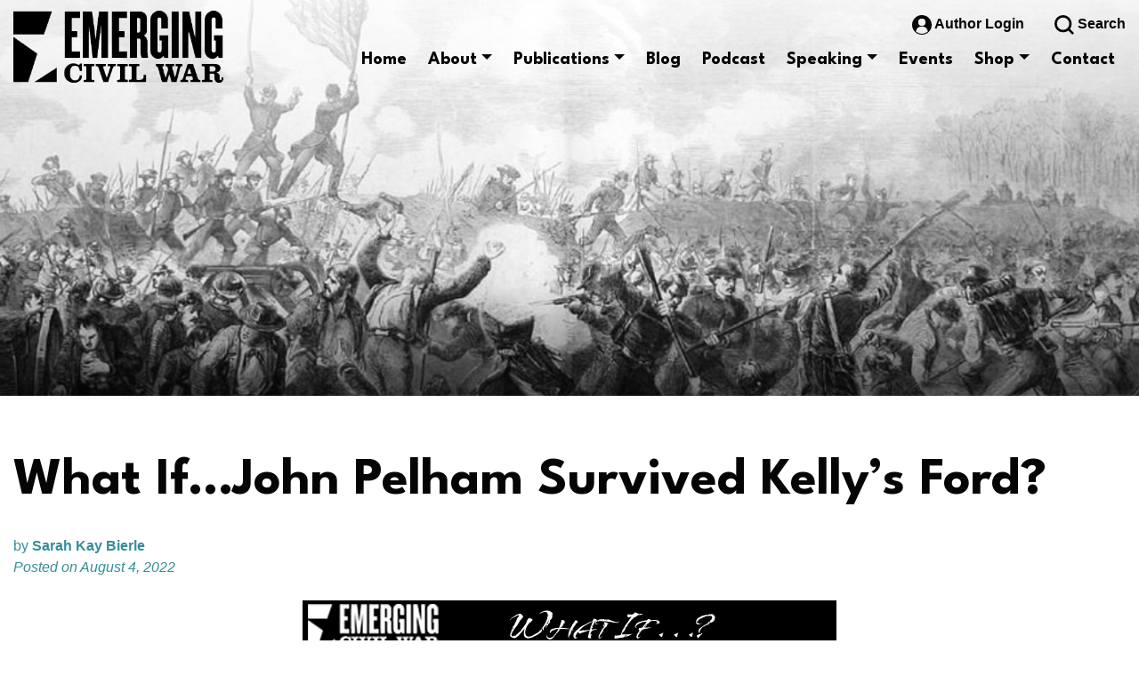

--- FILE ---
content_type: text/html; charset=UTF-8
request_url: https://emergingcivilwar.com/2022/08/04/what-if-john-pelham-survived-kellys-ford/
body_size: 27950
content:
<!doctype html>
<html lang="en">

<head>
  <meta charset="utf-8">
  <meta name="viewport" content="width=device-width, initial-scale=1, shrink-to-fit=no">

  <link rel="preconnect" href="https://fonts.googleapis.com">
  <link rel="preconnect" href="https://fonts.gstatic.com" crossorigin>

  <title>Emerging Civil War</title>

  <meta name='robots' content='index, follow, max-image-preview:large, max-snippet:-1, max-video-preview:-1' />
	<style>img:is([sizes="auto" i], [sizes^="auto," i]) { contain-intrinsic-size: 3000px 1500px }</style>
	<script>window._wca = window._wca || [];</script>

	<!-- This site is optimized with the Yoast SEO plugin v26.7 - https://yoast.com/wordpress/plugins/seo/ -->
	<link rel="canonical" href="https://emergingcivilwar.com/2022/08/04/what-if-john-pelham-survived-kellys-ford/" />
	<meta property="og:locale" content="en_US" />
	<meta property="og:type" content="article" />
	<meta property="og:title" content="What If...John Pelham Survived Kelly&#039;s Ford? - Emerging Civil War" />
	<meta property="og:description" content="He probably would&#8217;ve died somewhere else. The end. Okay, but really, let&#8217;s talk about this. I don&#8217;t mean to come across flippantly about the subject of the young artillery officer&#8217;s life and death. A couple weeks ago, a colleague and I were poking fun at the age-old question, &#8220;What if Stonewall was at Gettysburg?&#8221; and [&hellip;]" />
	<meta property="og:url" content="https://emergingcivilwar.com/2022/08/04/what-if-john-pelham-survived-kellys-ford/" />
	<meta property="og:site_name" content="Emerging Civil War" />
	<meta property="article:published_time" content="2022-08-04T17:00:34+00:00" />
	<meta property="article:modified_time" content="2023-05-31T22:49:40+00:00" />
	<meta property="og:image" content="https://emergingcivilwar.com/wp-content/uploads/2022/08/What-If-header.jpg" />
	<meta name="author" content="Sarah Kay Bierle" />
	<meta name="twitter:card" content="summary_large_image" />
	<meta name="twitter:label1" content="Written by" />
	<meta name="twitter:data1" content="Sarah Kay Bierle" />
	<meta name="twitter:label2" content="Est. reading time" />
	<meta name="twitter:data2" content="8 minutes" />
	<script type="application/ld+json" class="yoast-schema-graph">{"@context":"https://schema.org","@graph":[{"@type":"Article","@id":"https://emergingcivilwar.com/2022/08/04/what-if-john-pelham-survived-kellys-ford/#article","isPartOf":{"@id":"https://emergingcivilwar.com/2022/08/04/what-if-john-pelham-survived-kellys-ford/"},"author":{"name":"Sarah Kay Bierle","@id":"https://emergingcivilwar.com/#/schema/person/9c5fd4c48aead3f3680337af60afcf3b"},"headline":"What If&#8230;John Pelham Survived Kelly&#8217;s Ford?","datePublished":"2022-08-04T17:00:34+00:00","dateModified":"2023-05-31T22:49:40+00:00","mainEntityOfPage":{"@id":"https://emergingcivilwar.com/2022/08/04/what-if-john-pelham-survived-kellys-ford/"},"wordCount":1546,"commentCount":6,"publisher":{"@id":"https://emergingcivilwar.com/#organization"},"image":{"@id":"https://emergingcivilwar.com/2022/08/04/what-if-john-pelham-survived-kellys-ford/#primaryimage"},"thumbnailUrl":"https://emergingcivilwar.com/wp-content/uploads/2022/08/What-If-header.jpg","keywords":["John Pelham","Stuart Horse Artillery","What if?","What-If-2022"],"articleSection":["Memory"],"inLanguage":"en-US","potentialAction":[{"@type":"CommentAction","name":"Comment","target":["https://emergingcivilwar.com/2022/08/04/what-if-john-pelham-survived-kellys-ford/#respond"]}]},{"@type":"WebPage","@id":"https://emergingcivilwar.com/2022/08/04/what-if-john-pelham-survived-kellys-ford/","url":"https://emergingcivilwar.com/2022/08/04/what-if-john-pelham-survived-kellys-ford/","name":"What If...John Pelham Survived Kelly's Ford? - Emerging Civil War","isPartOf":{"@id":"https://emergingcivilwar.com/#website"},"primaryImageOfPage":{"@id":"https://emergingcivilwar.com/2022/08/04/what-if-john-pelham-survived-kellys-ford/#primaryimage"},"image":{"@id":"https://emergingcivilwar.com/2022/08/04/what-if-john-pelham-survived-kellys-ford/#primaryimage"},"thumbnailUrl":"https://emergingcivilwar.com/wp-content/uploads/2022/08/What-If-header.jpg","datePublished":"2022-08-04T17:00:34+00:00","dateModified":"2023-05-31T22:49:40+00:00","breadcrumb":{"@id":"https://emergingcivilwar.com/2022/08/04/what-if-john-pelham-survived-kellys-ford/#breadcrumb"},"inLanguage":"en-US","potentialAction":[{"@type":"ReadAction","target":["https://emergingcivilwar.com/2022/08/04/what-if-john-pelham-survived-kellys-ford/"]}]},{"@type":"ImageObject","inLanguage":"en-US","@id":"https://emergingcivilwar.com/2022/08/04/what-if-john-pelham-survived-kellys-ford/#primaryimage","url":"https://emergingcivilwar.com/wp-content/uploads/2022/08/What-If-header.jpg","contentUrl":"https://emergingcivilwar.com/wp-content/uploads/2022/08/What-If-header.jpg"},{"@type":"BreadcrumbList","@id":"https://emergingcivilwar.com/2022/08/04/what-if-john-pelham-survived-kellys-ford/#breadcrumb","itemListElement":[{"@type":"ListItem","position":1,"name":"Home","item":"https://emergingcivilwar.com/"},{"@type":"ListItem","position":2,"name":"What If&#8230;John Pelham Survived Kelly&#8217;s Ford?"}]},{"@type":"WebSite","@id":"https://emergingcivilwar.com/#website","url":"https://emergingcivilwar.com/","name":"Emerging Civil War","description":"Providing fresh perspectives on America&#039;s defining event","publisher":{"@id":"https://emergingcivilwar.com/#organization"},"potentialAction":[{"@type":"SearchAction","target":{"@type":"EntryPoint","urlTemplate":"https://emergingcivilwar.com/?s={search_term_string}"},"query-input":{"@type":"PropertyValueSpecification","valueRequired":true,"valueName":"search_term_string"}}],"inLanguage":"en-US"},{"@type":"Organization","@id":"https://emergingcivilwar.com/#organization","name":"Emerging Civil War","url":"https://emergingcivilwar.com/","logo":{"@type":"ImageObject","inLanguage":"en-US","@id":"https://emergingcivilwar.com/#/schema/logo/image/","url":"https://i0.wp.com/emergingcivilwar.com/wp-content/uploads/2022/10/ecwlogo-black.png?fit=236%2C81&ssl=1","contentUrl":"https://i0.wp.com/emergingcivilwar.com/wp-content/uploads/2022/10/ecwlogo-black.png?fit=236%2C81&ssl=1","width":236,"height":81,"caption":"Emerging Civil War"},"image":{"@id":"https://emergingcivilwar.com/#/schema/logo/image/"}},{"@type":"Person","@id":"https://emergingcivilwar.com/#/schema/person/9c5fd4c48aead3f3680337af60afcf3b","name":"Sarah Kay Bierle","image":{"@type":"ImageObject","inLanguage":"en-US","@id":"https://emergingcivilwar.com/#/schema/person/image/","url":"https://secure.gravatar.com/avatar/2da0bc4d85c45126899b46d89afcf9257f2e7565e843d3527565041f687d86ad?s=96&d=identicon&r=g","contentUrl":"https://secure.gravatar.com/avatar/2da0bc4d85c45126899b46d89afcf9257f2e7565e843d3527565041f687d86ad?s=96&d=identicon&r=g","caption":"Sarah Kay Bierle"},"description":"I’m Sarah Kay Bierle, author, speaker, and researcher. Past and present, everyone has a story. What will we discover and discuss?","url":"https://emergingcivilwar.com/author/sarahkaybierle/"}]}</script>
	<!-- / Yoast SEO plugin. -->


<link rel='dns-prefetch' href='//code.jquery.com' />
<link rel='dns-prefetch' href='//cdn.jsdelivr.net' />
<link rel='dns-prefetch' href='//stats.wp.com' />
<link rel='dns-prefetch' href='//secure.gravatar.com' />
<link rel='dns-prefetch' href='//fonts.googleapis.com' />
<link rel='dns-prefetch' href='//v0.wordpress.com' />
<link rel='dns-prefetch' href='//widgets.wp.com' />
<link rel='dns-prefetch' href='//jetpack.wordpress.com' />
<link rel='dns-prefetch' href='//s0.wp.com' />
<link rel='dns-prefetch' href='//public-api.wordpress.com' />
<link rel='dns-prefetch' href='//0.gravatar.com' />
<link rel='dns-prefetch' href='//1.gravatar.com' />
<link rel='dns-prefetch' href='//2.gravatar.com' />
<link rel="alternate" type="application/rss+xml" title="Emerging Civil War &raquo; What If&#8230;John Pelham Survived Kelly&#8217;s Ford? Comments Feed" href="https://emergingcivilwar.com/2022/08/04/what-if-john-pelham-survived-kellys-ford/feed/" />
<script>
window._wpemojiSettings = {"baseUrl":"https:\/\/s.w.org\/images\/core\/emoji\/16.0.1\/72x72\/","ext":".png","svgUrl":"https:\/\/s.w.org\/images\/core\/emoji\/16.0.1\/svg\/","svgExt":".svg","source":{"concatemoji":"https:\/\/emergingcivilwar.com\/wp-includes\/js\/wp-emoji-release.min.js?ver=6.8.3"}};
/*! This file is auto-generated */
!function(s,n){var o,i,e;function c(e){try{var t={supportTests:e,timestamp:(new Date).valueOf()};sessionStorage.setItem(o,JSON.stringify(t))}catch(e){}}function p(e,t,n){e.clearRect(0,0,e.canvas.width,e.canvas.height),e.fillText(t,0,0);var t=new Uint32Array(e.getImageData(0,0,e.canvas.width,e.canvas.height).data),a=(e.clearRect(0,0,e.canvas.width,e.canvas.height),e.fillText(n,0,0),new Uint32Array(e.getImageData(0,0,e.canvas.width,e.canvas.height).data));return t.every(function(e,t){return e===a[t]})}function u(e,t){e.clearRect(0,0,e.canvas.width,e.canvas.height),e.fillText(t,0,0);for(var n=e.getImageData(16,16,1,1),a=0;a<n.data.length;a++)if(0!==n.data[a])return!1;return!0}function f(e,t,n,a){switch(t){case"flag":return n(e,"\ud83c\udff3\ufe0f\u200d\u26a7\ufe0f","\ud83c\udff3\ufe0f\u200b\u26a7\ufe0f")?!1:!n(e,"\ud83c\udde8\ud83c\uddf6","\ud83c\udde8\u200b\ud83c\uddf6")&&!n(e,"\ud83c\udff4\udb40\udc67\udb40\udc62\udb40\udc65\udb40\udc6e\udb40\udc67\udb40\udc7f","\ud83c\udff4\u200b\udb40\udc67\u200b\udb40\udc62\u200b\udb40\udc65\u200b\udb40\udc6e\u200b\udb40\udc67\u200b\udb40\udc7f");case"emoji":return!a(e,"\ud83e\udedf")}return!1}function g(e,t,n,a){var r="undefined"!=typeof WorkerGlobalScope&&self instanceof WorkerGlobalScope?new OffscreenCanvas(300,150):s.createElement("canvas"),o=r.getContext("2d",{willReadFrequently:!0}),i=(o.textBaseline="top",o.font="600 32px Arial",{});return e.forEach(function(e){i[e]=t(o,e,n,a)}),i}function t(e){var t=s.createElement("script");t.src=e,t.defer=!0,s.head.appendChild(t)}"undefined"!=typeof Promise&&(o="wpEmojiSettingsSupports",i=["flag","emoji"],n.supports={everything:!0,everythingExceptFlag:!0},e=new Promise(function(e){s.addEventListener("DOMContentLoaded",e,{once:!0})}),new Promise(function(t){var n=function(){try{var e=JSON.parse(sessionStorage.getItem(o));if("object"==typeof e&&"number"==typeof e.timestamp&&(new Date).valueOf()<e.timestamp+604800&&"object"==typeof e.supportTests)return e.supportTests}catch(e){}return null}();if(!n){if("undefined"!=typeof Worker&&"undefined"!=typeof OffscreenCanvas&&"undefined"!=typeof URL&&URL.createObjectURL&&"undefined"!=typeof Blob)try{var e="postMessage("+g.toString()+"("+[JSON.stringify(i),f.toString(),p.toString(),u.toString()].join(",")+"));",a=new Blob([e],{type:"text/javascript"}),r=new Worker(URL.createObjectURL(a),{name:"wpTestEmojiSupports"});return void(r.onmessage=function(e){c(n=e.data),r.terminate(),t(n)})}catch(e){}c(n=g(i,f,p,u))}t(n)}).then(function(e){for(var t in e)n.supports[t]=e[t],n.supports.everything=n.supports.everything&&n.supports[t],"flag"!==t&&(n.supports.everythingExceptFlag=n.supports.everythingExceptFlag&&n.supports[t]);n.supports.everythingExceptFlag=n.supports.everythingExceptFlag&&!n.supports.flag,n.DOMReady=!1,n.readyCallback=function(){n.DOMReady=!0}}).then(function(){return e}).then(function(){var e;n.supports.everything||(n.readyCallback(),(e=n.source||{}).concatemoji?t(e.concatemoji):e.wpemoji&&e.twemoji&&(t(e.twemoji),t(e.wpemoji)))}))}((window,document),window._wpemojiSettings);
</script>
<style id='wp-emoji-styles-inline-css'>

	img.wp-smiley, img.emoji {
		display: inline !important;
		border: none !important;
		box-shadow: none !important;
		height: 1em !important;
		width: 1em !important;
		margin: 0 0.07em !important;
		vertical-align: -0.1em !important;
		background: none !important;
		padding: 0 !important;
	}
</style>
<link rel='stylesheet' id='wp-block-library-css' href='https://emergingcivilwar.com/wp-includes/css/dist/block-library/style.min.css?ver=6.8.3' media='all' />
<style id='classic-theme-styles-inline-css'>
/*! This file is auto-generated */
.wp-block-button__link{color:#fff;background-color:#32373c;border-radius:9999px;box-shadow:none;text-decoration:none;padding:calc(.667em + 2px) calc(1.333em + 2px);font-size:1.125em}.wp-block-file__button{background:#32373c;color:#fff;text-decoration:none}
</style>
<link rel='stylesheet' id='mediaelement-css' href='https://emergingcivilwar.com/wp-includes/js/mediaelement/mediaelementplayer-legacy.min.css?ver=4.2.17' media='all' />
<link rel='stylesheet' id='wp-mediaelement-css' href='https://emergingcivilwar.com/wp-includes/js/mediaelement/wp-mediaelement.min.css?ver=6.8.3' media='all' />
<style id='jetpack-sharing-buttons-style-inline-css'>
.jetpack-sharing-buttons__services-list{display:flex;flex-direction:row;flex-wrap:wrap;gap:0;list-style-type:none;margin:5px;padding:0}.jetpack-sharing-buttons__services-list.has-small-icon-size{font-size:12px}.jetpack-sharing-buttons__services-list.has-normal-icon-size{font-size:16px}.jetpack-sharing-buttons__services-list.has-large-icon-size{font-size:24px}.jetpack-sharing-buttons__services-list.has-huge-icon-size{font-size:36px}@media print{.jetpack-sharing-buttons__services-list{display:none!important}}.editor-styles-wrapper .wp-block-jetpack-sharing-buttons{gap:0;padding-inline-start:0}ul.jetpack-sharing-buttons__services-list.has-background{padding:1.25em 2.375em}
</style>
<link rel='stylesheet' id='wp-bootstrap-blocks-styles-css' href='https://emergingcivilwar.com/wp-content/plugins/wp-bootstrap-blocks/build/style-index.css?ver=5.2.1' media='all' />
<style id='global-styles-inline-css'>
:root{--wp--preset--aspect-ratio--square: 1;--wp--preset--aspect-ratio--4-3: 4/3;--wp--preset--aspect-ratio--3-4: 3/4;--wp--preset--aspect-ratio--3-2: 3/2;--wp--preset--aspect-ratio--2-3: 2/3;--wp--preset--aspect-ratio--16-9: 16/9;--wp--preset--aspect-ratio--9-16: 9/16;--wp--preset--color--black: #000000;--wp--preset--color--cyan-bluish-gray: #abb8c3;--wp--preset--color--white: #ffffff;--wp--preset--color--pale-pink: #f78da7;--wp--preset--color--vivid-red: #cf2e2e;--wp--preset--color--luminous-vivid-orange: #ff6900;--wp--preset--color--luminous-vivid-amber: #fcb900;--wp--preset--color--light-green-cyan: #7bdcb5;--wp--preset--color--vivid-green-cyan: #00d084;--wp--preset--color--pale-cyan-blue: #8ed1fc;--wp--preset--color--vivid-cyan-blue: #0693e3;--wp--preset--color--vivid-purple: #9b51e0;--wp--preset--color--color-main: #0E4353;--wp--preset--color--color-alt-1: #8F2120;--wp--preset--color--color-alt-2: #378E97;--wp--preset--color--color-alt-3: #050505;--wp--preset--color--color-alt-4: #f8f8f8;--wp--preset--gradient--vivid-cyan-blue-to-vivid-purple: linear-gradient(135deg,rgba(6,147,227,1) 0%,rgb(155,81,224) 100%);--wp--preset--gradient--light-green-cyan-to-vivid-green-cyan: linear-gradient(135deg,rgb(122,220,180) 0%,rgb(0,208,130) 100%);--wp--preset--gradient--luminous-vivid-amber-to-luminous-vivid-orange: linear-gradient(135deg,rgba(252,185,0,1) 0%,rgba(255,105,0,1) 100%);--wp--preset--gradient--luminous-vivid-orange-to-vivid-red: linear-gradient(135deg,rgba(255,105,0,1) 0%,rgb(207,46,46) 100%);--wp--preset--gradient--very-light-gray-to-cyan-bluish-gray: linear-gradient(135deg,rgb(238,238,238) 0%,rgb(169,184,195) 100%);--wp--preset--gradient--cool-to-warm-spectrum: linear-gradient(135deg,rgb(74,234,220) 0%,rgb(151,120,209) 20%,rgb(207,42,186) 40%,rgb(238,44,130) 60%,rgb(251,105,98) 80%,rgb(254,248,76) 100%);--wp--preset--gradient--blush-light-purple: linear-gradient(135deg,rgb(255,206,236) 0%,rgb(152,150,240) 100%);--wp--preset--gradient--blush-bordeaux: linear-gradient(135deg,rgb(254,205,165) 0%,rgb(254,45,45) 50%,rgb(107,0,62) 100%);--wp--preset--gradient--luminous-dusk: linear-gradient(135deg,rgb(255,203,112) 0%,rgb(199,81,192) 50%,rgb(65,88,208) 100%);--wp--preset--gradient--pale-ocean: linear-gradient(135deg,rgb(255,245,203) 0%,rgb(182,227,212) 50%,rgb(51,167,181) 100%);--wp--preset--gradient--electric-grass: linear-gradient(135deg,rgb(202,248,128) 0%,rgb(113,206,126) 100%);--wp--preset--gradient--midnight: linear-gradient(135deg,rgb(2,3,129) 0%,rgb(40,116,252) 100%);--wp--preset--font-size--small: 18px;--wp--preset--font-size--medium: 28px;--wp--preset--font-size--large: 40px;--wp--preset--font-size--x-large: 42px;--wp--preset--font-size--extra-small: 16px;--wp--preset--font-size--normal: 20px;--wp--preset--font-size--extra-large: 54px;--wp--preset--font-size--huge: 60px;--wp--preset--spacing--20: 0.44rem;--wp--preset--spacing--30: 0.67rem;--wp--preset--spacing--40: 1rem;--wp--preset--spacing--50: 1.5rem;--wp--preset--spacing--60: 2.25rem;--wp--preset--spacing--70: 3.38rem;--wp--preset--spacing--80: 5.06rem;--wp--preset--shadow--natural: 6px 6px 9px rgba(0, 0, 0, 0.2);--wp--preset--shadow--deep: 12px 12px 50px rgba(0, 0, 0, 0.4);--wp--preset--shadow--sharp: 6px 6px 0px rgba(0, 0, 0, 0.2);--wp--preset--shadow--outlined: 6px 6px 0px -3px rgba(255, 255, 255, 1), 6px 6px rgba(0, 0, 0, 1);--wp--preset--shadow--crisp: 6px 6px 0px rgba(0, 0, 0, 1);}:where(.is-layout-flex){gap: 0.5em;}:where(.is-layout-grid){gap: 0.5em;}body .is-layout-flex{display: flex;}.is-layout-flex{flex-wrap: wrap;align-items: center;}.is-layout-flex > :is(*, div){margin: 0;}body .is-layout-grid{display: grid;}.is-layout-grid > :is(*, div){margin: 0;}:where(.wp-block-columns.is-layout-flex){gap: 2em;}:where(.wp-block-columns.is-layout-grid){gap: 2em;}:where(.wp-block-post-template.is-layout-flex){gap: 1.25em;}:where(.wp-block-post-template.is-layout-grid){gap: 1.25em;}.has-black-color{color: var(--wp--preset--color--black) !important;}.has-cyan-bluish-gray-color{color: var(--wp--preset--color--cyan-bluish-gray) !important;}.has-white-color{color: var(--wp--preset--color--white) !important;}.has-pale-pink-color{color: var(--wp--preset--color--pale-pink) !important;}.has-vivid-red-color{color: var(--wp--preset--color--vivid-red) !important;}.has-luminous-vivid-orange-color{color: var(--wp--preset--color--luminous-vivid-orange) !important;}.has-luminous-vivid-amber-color{color: var(--wp--preset--color--luminous-vivid-amber) !important;}.has-light-green-cyan-color{color: var(--wp--preset--color--light-green-cyan) !important;}.has-vivid-green-cyan-color{color: var(--wp--preset--color--vivid-green-cyan) !important;}.has-pale-cyan-blue-color{color: var(--wp--preset--color--pale-cyan-blue) !important;}.has-vivid-cyan-blue-color{color: var(--wp--preset--color--vivid-cyan-blue) !important;}.has-vivid-purple-color{color: var(--wp--preset--color--vivid-purple) !important;}.has-black-background-color{background-color: var(--wp--preset--color--black) !important;}.has-cyan-bluish-gray-background-color{background-color: var(--wp--preset--color--cyan-bluish-gray) !important;}.has-white-background-color{background-color: var(--wp--preset--color--white) !important;}.has-pale-pink-background-color{background-color: var(--wp--preset--color--pale-pink) !important;}.has-vivid-red-background-color{background-color: var(--wp--preset--color--vivid-red) !important;}.has-luminous-vivid-orange-background-color{background-color: var(--wp--preset--color--luminous-vivid-orange) !important;}.has-luminous-vivid-amber-background-color{background-color: var(--wp--preset--color--luminous-vivid-amber) !important;}.has-light-green-cyan-background-color{background-color: var(--wp--preset--color--light-green-cyan) !important;}.has-vivid-green-cyan-background-color{background-color: var(--wp--preset--color--vivid-green-cyan) !important;}.has-pale-cyan-blue-background-color{background-color: var(--wp--preset--color--pale-cyan-blue) !important;}.has-vivid-cyan-blue-background-color{background-color: var(--wp--preset--color--vivid-cyan-blue) !important;}.has-vivid-purple-background-color{background-color: var(--wp--preset--color--vivid-purple) !important;}.has-black-border-color{border-color: var(--wp--preset--color--black) !important;}.has-cyan-bluish-gray-border-color{border-color: var(--wp--preset--color--cyan-bluish-gray) !important;}.has-white-border-color{border-color: var(--wp--preset--color--white) !important;}.has-pale-pink-border-color{border-color: var(--wp--preset--color--pale-pink) !important;}.has-vivid-red-border-color{border-color: var(--wp--preset--color--vivid-red) !important;}.has-luminous-vivid-orange-border-color{border-color: var(--wp--preset--color--luminous-vivid-orange) !important;}.has-luminous-vivid-amber-border-color{border-color: var(--wp--preset--color--luminous-vivid-amber) !important;}.has-light-green-cyan-border-color{border-color: var(--wp--preset--color--light-green-cyan) !important;}.has-vivid-green-cyan-border-color{border-color: var(--wp--preset--color--vivid-green-cyan) !important;}.has-pale-cyan-blue-border-color{border-color: var(--wp--preset--color--pale-cyan-blue) !important;}.has-vivid-cyan-blue-border-color{border-color: var(--wp--preset--color--vivid-cyan-blue) !important;}.has-vivid-purple-border-color{border-color: var(--wp--preset--color--vivid-purple) !important;}.has-vivid-cyan-blue-to-vivid-purple-gradient-background{background: var(--wp--preset--gradient--vivid-cyan-blue-to-vivid-purple) !important;}.has-light-green-cyan-to-vivid-green-cyan-gradient-background{background: var(--wp--preset--gradient--light-green-cyan-to-vivid-green-cyan) !important;}.has-luminous-vivid-amber-to-luminous-vivid-orange-gradient-background{background: var(--wp--preset--gradient--luminous-vivid-amber-to-luminous-vivid-orange) !important;}.has-luminous-vivid-orange-to-vivid-red-gradient-background{background: var(--wp--preset--gradient--luminous-vivid-orange-to-vivid-red) !important;}.has-very-light-gray-to-cyan-bluish-gray-gradient-background{background: var(--wp--preset--gradient--very-light-gray-to-cyan-bluish-gray) !important;}.has-cool-to-warm-spectrum-gradient-background{background: var(--wp--preset--gradient--cool-to-warm-spectrum) !important;}.has-blush-light-purple-gradient-background{background: var(--wp--preset--gradient--blush-light-purple) !important;}.has-blush-bordeaux-gradient-background{background: var(--wp--preset--gradient--blush-bordeaux) !important;}.has-luminous-dusk-gradient-background{background: var(--wp--preset--gradient--luminous-dusk) !important;}.has-pale-ocean-gradient-background{background: var(--wp--preset--gradient--pale-ocean) !important;}.has-electric-grass-gradient-background{background: var(--wp--preset--gradient--electric-grass) !important;}.has-midnight-gradient-background{background: var(--wp--preset--gradient--midnight) !important;}.has-small-font-size{font-size: var(--wp--preset--font-size--small) !important;}.has-medium-font-size{font-size: var(--wp--preset--font-size--medium) !important;}.has-large-font-size{font-size: var(--wp--preset--font-size--large) !important;}.has-x-large-font-size{font-size: var(--wp--preset--font-size--x-large) !important;}
:where(.wp-block-post-template.is-layout-flex){gap: 1.25em;}:where(.wp-block-post-template.is-layout-grid){gap: 1.25em;}
:where(.wp-block-columns.is-layout-flex){gap: 2em;}:where(.wp-block-columns.is-layout-grid){gap: 2em;}
:root :where(.wp-block-pullquote){font-size: 1.5em;line-height: 1.6;}
</style>
<link rel='stylesheet' id='woocommerce-layout-css' href='https://emergingcivilwar.com/wp-content/plugins/woocommerce/assets/css/woocommerce-layout.css?ver=10.4.3' media='all' />
<style id='woocommerce-layout-inline-css'>

	.infinite-scroll .woocommerce-pagination {
		display: none;
	}
</style>
<link rel='stylesheet' id='woocommerce-smallscreen-css' href='https://emergingcivilwar.com/wp-content/plugins/woocommerce/assets/css/woocommerce-smallscreen.css?ver=10.4.3' media='only screen and (max-width: 768px)' />
<link rel='stylesheet' id='woocommerce-general-css' href='https://emergingcivilwar.com/wp-content/plugins/woocommerce/assets/css/woocommerce.css?ver=10.4.3' media='all' />
<style id='woocommerce-inline-inline-css'>
.woocommerce form .form-row .required { visibility: visible; }
</style>
<link rel='stylesheet' id='google-fonts-css' href='https://fonts.googleapis.com/css2?family=League+Spartan%3Awght%40400%3B700&#038;display=swap&#038;ver=6.8.3' media='all' />
<link rel='stylesheet' id='ecw-css-css' href='https://emergingcivilwar.com/wp-content/themes/emergingcivilwar/style.css?ver=1.2' media='all' />
<link rel='stylesheet' id='jetpack_likes-css' href='https://emergingcivilwar.com/wp-content/plugins/jetpack/modules/likes/style.css?ver=15.4' media='all' />
<link rel='stylesheet' id='wp-pagenavi-css' href='https://emergingcivilwar.com/wp-content/plugins/wp-pagenavi/pagenavi-css.css?ver=2.70' media='all' />
<link rel='stylesheet' id='jetpack-swiper-library-css' href='https://emergingcivilwar.com/wp-content/plugins/jetpack/_inc/blocks/swiper.css?ver=15.4' media='all' />
<link rel='stylesheet' id='jetpack-carousel-css' href='https://emergingcivilwar.com/wp-content/plugins/jetpack/modules/carousel/jetpack-carousel.css?ver=15.4' media='all' />
<link rel='stylesheet' id='sharedaddy-css' href='https://emergingcivilwar.com/wp-content/plugins/jetpack/modules/sharedaddy/sharing.css?ver=15.4' media='all' />
<link rel='stylesheet' id='social-logos-css' href='https://emergingcivilwar.com/wp-content/plugins/jetpack/_inc/social-logos/social-logos.min.css?ver=15.4' media='all' />
<script src="https://code.jquery.com/jquery-3.6.0.min.js" id="jquery-js" integrity="sha256-/xUj+3OJU5yExlq6GSYGSHk7tPXikynS7ogEvDej/m4=" crossorigin="anonymous"></script>
<script src="https://emergingcivilwar.com/wp-content/plugins/woocommerce/assets/js/jquery-blockui/jquery.blockUI.min.js?ver=2.7.0-wc.10.4.3" id="wc-jquery-blockui-js" defer data-wp-strategy="defer"></script>
<script id="wc-add-to-cart-js-extra">
var wc_add_to_cart_params = {"ajax_url":"\/wp-admin\/admin-ajax.php","wc_ajax_url":"\/?wc-ajax=%%endpoint%%","i18n_view_cart":"View cart","cart_url":"https:\/\/emergingcivilwar.com\/cart\/","is_cart":"","cart_redirect_after_add":"no"};
</script>
<script src="https://emergingcivilwar.com/wp-content/plugins/woocommerce/assets/js/frontend/add-to-cart.min.js?ver=10.4.3" id="wc-add-to-cart-js" defer data-wp-strategy="defer"></script>
<script src="https://emergingcivilwar.com/wp-content/plugins/woocommerce/assets/js/js-cookie/js.cookie.min.js?ver=2.1.4-wc.10.4.3" id="wc-js-cookie-js" defer data-wp-strategy="defer"></script>
<script id="woocommerce-js-extra">
var woocommerce_params = {"ajax_url":"\/wp-admin\/admin-ajax.php","wc_ajax_url":"\/?wc-ajax=%%endpoint%%","i18n_password_show":"Show password","i18n_password_hide":"Hide password"};
</script>
<script src="https://emergingcivilwar.com/wp-content/plugins/woocommerce/assets/js/frontend/woocommerce.min.js?ver=10.4.3" id="woocommerce-js" defer data-wp-strategy="defer"></script>
<script src="https://stats.wp.com/s-202604.js" id="woocommerce-analytics-js" defer data-wp-strategy="defer"></script>
<link rel="https://api.w.org/" href="https://emergingcivilwar.com/wp-json/" /><link rel="alternate" title="JSON" type="application/json" href="https://emergingcivilwar.com/wp-json/wp/v2/posts/212205" /><link rel="EditURI" type="application/rsd+xml" title="RSD" href="https://emergingcivilwar.com/xmlrpc.php?rsd" />
<link rel='shortlink' href='https://wp.me/pbxXKT-TcF' />
<link rel="alternate" title="oEmbed (JSON)" type="application/json+oembed" href="https://emergingcivilwar.com/wp-json/oembed/1.0/embed?url=https%3A%2F%2Femergingcivilwar.com%2F2022%2F08%2F04%2Fwhat-if-john-pelham-survived-kellys-ford%2F" />
<link rel="alternate" title="oEmbed (XML)" type="text/xml+oembed" href="https://emergingcivilwar.com/wp-json/oembed/1.0/embed?url=https%3A%2F%2Femergingcivilwar.com%2F2022%2F08%2F04%2Fwhat-if-john-pelham-survived-kellys-ford%2F&#038;format=xml" />
<!-- Google tag (gtag.js) -->
<script async src="https://www.googletagmanager.com/gtag/js?id=G-ETMBZFTKQF"></script>
<script>
  window.dataLayer = window.dataLayer || [];
  function gtag(){dataLayer.push(arguments);}
  gtag('js', new Date());

  gtag('config', 'G-ETMBZFTKQF');
</script><script>document.documentElement.className += " js";</script>
	<style>img#wpstats{display:none}</style>
		<meta name="pinterest-rich-pin" content="false" />	<noscript><style>.woocommerce-product-gallery{ opacity: 1 !important; }</style></noscript>
	<link rel="icon" href="https://emergingcivilwar.com/wp-content/uploads/2018/02/cropped-SR-Cannon-Firing-32x32.jpg" sizes="32x32" />
<link rel="icon" href="https://emergingcivilwar.com/wp-content/uploads/2018/02/cropped-SR-Cannon-Firing-192x192.jpg" sizes="192x192" />
<link rel="apple-touch-icon" href="https://emergingcivilwar.com/wp-content/uploads/2018/02/cropped-SR-Cannon-Firing-180x180.jpg" />
<meta name="msapplication-TileImage" content="https://emergingcivilwar.com/wp-content/uploads/2018/02/cropped-SR-Cannon-Firing-270x270.jpg" />
		<style id="wp-custom-css">
			.sharedaddy{
	max-width: 1400px;
	margin-left: auto;
	margin-right: auto;
}

.wp-block-separator.is-style-dots{
	opacity: 1;
}
.wp-block-separator.is-style-dots:before{
	color: #0E4353;
	font-size: 3.5em;
	letter-spacing: 1em;
	padding-left: 1em;
}

.btn:first-child:hover, :not(.btn-check)+.btn:hover{
	border: none;
	color: #fff;
	background-color: #8f2120;
}		</style>
		</head>

<body class="wp-singular post-template-default single single-post postid-212205 single-format-standard wp-embed-responsive wp-theme-emergingcivilwar theme-emergingcivilwar woocommerce-no-js">
    <header id="header">
    <div class="container-fluid">
      <nav class="navbar navbar-expand-xl">
        <a href="https://emergingcivilwar.com" class="header-logo">
                        <img src="https://emergingcivilwar.com/wp-content/uploads/2022/10/ecwlogo-black.png"  class="" alt="" />
                  </a>

        <div class="mobile-nav">
                      <a href="https://emergingcivilwar.com/wp-login.php" class="login-logout_mobile d-inline-block d-xl-none">
              <svg class="icon-author_mobile">
                <use href="#icon-author" />
              </svg>
            </a>
          
          <button type="button" 
              class="search-opener_mobile search-opener d-inline-block d-xl-none" 
              aria-controls=#off-canvas-search-form"
              aria-expanded="false"
              aria-label="Toggle Search Form">
            <svg class="icon-search-opener_mobile">
              <use href="#icon-search" />
            </svg>
          </button>

          <button type="button" 
              class="navbar-toggler ms-1 collapsed"
              data-bs-toggle="offcanvas"
              data-bs-target="#header-nav"
              aria-controls="header-nav"
              aria-expanded="false"
              aria-label="Toggle Navigation">
            <div class="animated-navbar-toggler">
              <span></span>
              <span></span>
              <span></span>
              <span></span>
            </div>
          </button>
        </div>

        <div id="header-nav" class="offcanvas offcanvas-end">
          <div class="offcanvas-header">
            <button type="button" class="btn-close-nav" data-bs-dismiss="offcanvas" aria-label="Close">
              <svg class="icon-close-nav">
                <use href="#icon-close" />
              </svg>
            </button>
          </div>
          <div class="offcanvas-body">
            <div class="navbar-top d-none d-xl-block">
                              <a href="https://emergingcivilwar.com/wp-login.php" class="masthead-icon">
                  <svg class="icon-author">
                    <use href="#icon-author" />
                  </svg>
                  Author Login                </a>
                            <a href="#" class="masthead-icon search-opener ms-4">
                <svg class="icon-search-opener">
                  <use href="#icon-search" />
                </svg>
                Search              </a>
            </div>

            <div class="navbar-bottom">
              <ul id="menu-header-navigation" class="navbar-nav"><li  id="menu-item-214972" class="menu-item menu-item-type-custom menu-item-object-custom menu-item-home nav-item nav-item-214972"><a href="https://emergingcivilwar.com/" class="nav-link ">Home</a></li>
<li  id="menu-item-214985" class="menu-item menu-item-type-custom menu-item-object-custom menu-item-has-children dropdown nav-item nav-item-214985"><a href="#" class="nav-link  dropdown-toggle" data-bs-toggle="dropdown" aria-haspopup="true" aria-expanded="false">About</a>
<ul class="dropdown-menu  depth_0">
	<li  id="menu-item-214986" class="menu-item menu-item-type-post_type menu-item-object-page nav-item nav-item-214986"><a href="https://emergingcivilwar.com/mission-statement/" class="dropdown-item ">About ECW</a></li>
	<li  id="menu-item-215006" class="menu-item menu-item-type-custom menu-item-object-custom nav-item nav-item-215006"><a href="#" class="dropdown-item ">Support</a></li>
	<li  id="menu-item-215012" class="menu-item menu-item-type-post_type menu-item-object-page nav-item nav-item-215012"><a href="https://emergingcivilwar.com/donate/" class="dropdown-item ">Donate</a></li>
	<li  id="menu-item-214987" class="menu-item menu-item-type-post_type menu-item-object-page nav-item nav-item-214987"><a href="https://emergingcivilwar.com/author-biographies/" class="dropdown-item ">Contributors</a></li>
	<li  id="menu-item-214988" class="menu-item menu-item-type-post_type menu-item-object-page nav-item nav-item-214988"><a href="https://emergingcivilwar.com/mission-statement/submission-guidelines/" class="dropdown-item ">Submission Guidelines</a></li>
	<li  id="menu-item-214989" class="menu-item menu-item-type-post_type menu-item-object-page nav-item nav-item-214989"><a href="https://emergingcivilwar.com/mission-statement/social-media-commenting-guidelines/" class="dropdown-item ">Social Media Policies</a></li>
	<li  id="menu-item-214990" class="menu-item menu-item-type-post_type menu-item-object-page nav-item nav-item-214990"><a href="https://emergingcivilwar.com/mission-statement/ecw-awards/" class="dropdown-item ">ECW Awards</a></li>
	<li  id="menu-item-214994" class="menu-item menu-item-type-post_type menu-item-object-page nav-item nav-item-214994"><a href="https://emergingcivilwar.com/other-resources/" class="dropdown-item ">Other Resources</a></li>
	<li  id="menu-item-214991" class="menu-item menu-item-type-post_type menu-item-object-page nav-item nav-item-214991"><a href="https://emergingcivilwar.com/mission-statement/book-reviews/" class="dropdown-item ">Book Reviews</a></li>
</ul>
</li>
<li  id="menu-item-214995" class="menu-item menu-item-type-custom menu-item-object-custom menu-item-has-children dropdown nav-item nav-item-214995"><a href="#" class="nav-link  dropdown-toggle" data-bs-toggle="dropdown" aria-haspopup="true" aria-expanded="false">Publications</a>
<ul class="dropdown-menu  depth_0">
	<li  id="menu-item-214996" class="menu-item menu-item-type-post_type menu-item-object-page nav-item nav-item-214996"><a href="https://emergingcivilwar.com/publications/" class="dropdown-item ">All Book Series</a></li>
	<li  id="menu-item-214997" class="menu-item menu-item-type-post_type menu-item-object-page nav-item nav-item-214997"><a href="https://emergingcivilwar.com/mission-statement/book-reviews/" class="dropdown-item ">Book Reviews</a></li>
</ul>
</li>
<li  id="menu-item-215000" class="menu-item menu-item-type-post_type menu-item-object-page nav-item nav-item-215000"><a href="https://emergingcivilwar.com/blog/" class="nav-link ">Blog</a></li>
<li  id="menu-item-215001" class="menu-item menu-item-type-post_type menu-item-object-page nav-item nav-item-215001"><a href="https://emergingcivilwar.com/the-emerging-civil-war-podcast/" class="nav-link ">Podcast</a></li>
<li  id="menu-item-215002" class="menu-item menu-item-type-custom menu-item-object-custom menu-item-has-children dropdown nav-item nav-item-215002"><a href="#" class="nav-link  dropdown-toggle" data-bs-toggle="dropdown" aria-haspopup="true" aria-expanded="false">Speaking</a>
<ul class="dropdown-menu  depth_0">
	<li  id="menu-item-217283" class="menu-item menu-item-type-post_type menu-item-object-page nav-item nav-item-217283"><a href="https://emergingcivilwar.com/upcoming-presentations/speakers-schedule/" class="dropdown-item ">Speakers Schedule</a></li>
	<li  id="menu-item-215003" class="menu-item menu-item-type-post_type menu-item-object-page nav-item nav-item-215003"><a href="https://emergingcivilwar.com/upcoming-presentations/" class="dropdown-item ">Speakers</a></li>
	<li  id="menu-item-215004" class="menu-item menu-item-type-post_type menu-item-object-page nav-item nav-item-215004"><a href="https://emergingcivilwar.com/battlefield-guide-services/" class="dropdown-item ">Battlefield Tours</a></li>
</ul>
</li>
<li  id="menu-item-215333" class="menu-item menu-item-type-post_type menu-item-object-page nav-item nav-item-215333"><a href="https://emergingcivilwar.com/upcoming-events/" class="nav-link ">Events</a></li>
<li  id="menu-item-229498" class="menu-item menu-item-type-custom menu-item-object-custom menu-item-has-children dropdown nav-item nav-item-229498"><a href="#" class="nav-link  dropdown-toggle" data-bs-toggle="dropdown" aria-haspopup="true" aria-expanded="false">Shop</a>
<ul class="dropdown-menu  depth_0">
	<li  id="menu-item-229500" class="menu-item menu-item-type-post_type menu-item-object-page nav-item nav-item-229500"><a href="https://emergingcivilwar.com/shop/" class="dropdown-item ">Store</a></li>
	<li  id="menu-item-229499" class="menu-item menu-item-type-post_type menu-item-object-page nav-item nav-item-229499"><a href="https://emergingcivilwar.com/cart/" class="dropdown-item ">Cart</a></li>
</ul>
</li>
<li  id="menu-item-215013" class="menu-item menu-item-type-post_type menu-item-object-page nav-item nav-item-215013"><a href="https://emergingcivilwar.com/contact-us/" class="nav-link ">Contact</a></li>
</ul>            </div>
          </div>
        </div>
      </nav>
    </div>
    <div id="off-canvas-search-form" class="">
          <form id="searchform-header" action="https://emergingcivilwar.com" method="get" role="search">
      <div class="input-group">
        <button type="button" class="btn-search-form">
          <svg class="icon-search-form">
            <use xlink:href="#icon-search" />
          </svg>
        </button>
        <input type="text" 
            id="s" 
            name="s" 
            class="form-control" 
            placeholder="Search..."
            aria-label="Search" />
        <button type="button" class="btn-close-search-form">
          <svg class="icon-close-search-form">
            <use xlink:href="#icon-close" />
          </svg>
        </button>
      </div>
    </form>
      </div>
  </header>

    <section id="hero" class="hero" style="background-image:url(https://emergingcivilwar.com/wp-content/uploads/2022/10/battlefield-2.jpg);">
    <div class="container-fluid">
      <div class="hero-caption">
              </div>
    </div>
  </section><main id="main">
  <div class="container-fluid">
    <article id="post-212205" class="my-5 post-212205 post type-post status-publish format-standard hentry category-memory tag-john-pelham tag-stuart-horse-artillery tag-what-if-3 tag-what-if-2022">
  <header class="article-header">
    <h1>What If&#8230;John Pelham Survived Kelly&#8217;s Ford?</h1>
    <div class="article-meta">
      <p class="article-author">by 
        <a href="https://emergingcivilwar.com/author/sarahkaybierle/">
          Sarah Kay Bierle        </a>
      </p>
      <p class="article-date">Posted on August 4, 2022</p>
    </div>
  </header>

  <div class="article-main">
    <p><a href="https://emergingcivilwar.com/wp-content/uploads/2022/08/What-If-header.jpg"><img decoding="async" data-attachment-id="212911" data-permalink="https://emergingcivilwar.com/2022/08/02/what-if-john-pope-had-invaded-canada/what-if-header/" data-orig-file="https://emergingcivilwar.com/wp-content/uploads/2022/08/What-If-header.jpg" data-orig-size="600,58" data-comments-opened="1" data-image-meta="{&quot;aperture&quot;:&quot;0&quot;,&quot;credit&quot;:&quot;sarah.bierle&quot;,&quot;camera&quot;:&quot;&quot;,&quot;caption&quot;:&quot;&quot;,&quot;created_timestamp&quot;:&quot;0&quot;,&quot;copyright&quot;:&quot;&quot;,&quot;focal_length&quot;:&quot;0&quot;,&quot;iso&quot;:&quot;0&quot;,&quot;shutter_speed&quot;:&quot;0&quot;,&quot;title&quot;:&quot;&quot;,&quot;orientation&quot;:&quot;1&quot;}" data-image-title="What If-header" data-image-description="" data-image-caption="" data-medium-file="https://emergingcivilwar.com/wp-content/uploads/2022/08/What-If-header-300x29.jpg" data-large-file="https://emergingcivilwar.com/wp-content/uploads/2022/08/What-If-header.jpg" class="aligncenter size-full wp-image-212911" src="https://emergingcivilwar.com/wp-content/uploads/2022/08/What-If-header.jpg" alt="" width="600" height="58" srcset="https://emergingcivilwar.com/wp-content/uploads/2022/08/What-If-header.jpg 600w, https://emergingcivilwar.com/wp-content/uploads/2022/08/What-If-header-300x29.jpg 300w" sizes="(max-width: 600px) 100vw, 600px" /></a></p>
<figure id="attachment_175664" aria-describedby="caption-attachment-175664" style="width: 217px" class="wp-caption alignright"><a href="https://emergingcivilwar.com/wp-content/uploads/2018/06/John_Pelham_in_West_Point_uniform_with_hat.jpg"><img fetchpriority="high" decoding="async" data-attachment-id="175664" data-permalink="https://emergingcivilwar.com/2018/06/30/artillery-john-pelham-artilleryman-gallant-fool-splendid-boy/john_pelham_in_west_point_uniform_with_hat/" data-orig-file="https://emergingcivilwar.com/wp-content/uploads/2018/06/John_Pelham_in_West_Point_uniform_with_hat.jpg" data-orig-size="465,642" data-comments-opened="1" data-image-meta="{&quot;aperture&quot;:&quot;0&quot;,&quot;credit&quot;:&quot;&quot;,&quot;camera&quot;:&quot;&quot;,&quot;caption&quot;:&quot;&quot;,&quot;created_timestamp&quot;:&quot;0&quot;,&quot;copyright&quot;:&quot;&quot;,&quot;focal_length&quot;:&quot;0&quot;,&quot;iso&quot;:&quot;0&quot;,&quot;shutter_speed&quot;:&quot;0&quot;,&quot;title&quot;:&quot;&quot;,&quot;orientation&quot;:&quot;1&quot;}" data-image-title="John_Pelham_in_West_Point_uniform_with_hat" data-image-description="" data-image-caption="&lt;p&gt;John Pelham&lt;/p&gt;
" data-medium-file="https://emergingcivilwar.com/wp-content/uploads/2018/06/John_Pelham_in_West_Point_uniform_with_hat-217x300.jpg" data-large-file="https://emergingcivilwar.com/wp-content/uploads/2018/06/John_Pelham_in_West_Point_uniform_with_hat.jpg" class="wp-image-175664 size-medium" src="https://emergingcivilwar.com/wp-content/uploads/2018/06/John_Pelham_in_West_Point_uniform_with_hat-217x300.jpg" alt="" width="217" height="300" srcset="https://emergingcivilwar.com/wp-content/uploads/2018/06/John_Pelham_in_West_Point_uniform_with_hat-217x300.jpg 217w, https://emergingcivilwar.com/wp-content/uploads/2018/06/John_Pelham_in_West_Point_uniform_with_hat.jpg 465w" sizes="(max-width: 217px) 100vw, 217px" /></a><figcaption id="caption-attachment-175664" class="wp-caption-text">John Pelham</figcaption></figure>
<p>He probably would&#8217;ve died somewhere else. The end.</p>
<p>Okay, but really, let&#8217;s talk about this. I don&#8217;t mean to come across flippantly about the subject of the young artillery officer&#8217;s life and death. A couple weeks ago, a colleague and I were poking fun at the age-old question, &#8220;What if Stonewall was at Gettysburg?&#8221; and I threatened to start a trend, &#8220;What if Pelham was at Gettysburg?&#8221; We laughed and made a couple comments on Pelham memory/myths and moved on.</p>
<p>Later, I started really thinking about the concept and Civil War memory, but decided to frame the question away from Gettysburg and simply: &#8220;What if John Pelham survived Kelly&#8217;s Ford?&#8221;<span id="more-212205"></span></p>
<p>If you&#8217;re not familiar with Confederate artillery major, John Pelham, he was twenty-four when he fell mortally wounded at the battle of Kelly&#8217;s Ford on March 17, 1863. He had grown up in Alabama, attended West Point and would have graduated in 1861, but instead resigned from the military academy and took a commission in Confederate service. He eventually organized the Stuart Horse Artillery and spent the year of 1862 refining mobile artillery tactics and blasting enemy troops and sometimes ships. Many point to the battle of Fredericksburg as the high point of Pelham&#8217;s military service when he fired opening shots on December 13, 1862 and distracted the Union army for over an hour with a lone, advanced gun. A few months later, Pelham rode out to see the fighting near Kelly&#8217;s Ford on March 17, 1863. On that battlefield, he was mortally wounded and died in the early morning hours of the 18th. While Pelham skillfully led the Stuart Horse Artillery during his lifetime and directly contributed to Confederate victories in several campaigns, raids, and battles, admirers built the facts into legends that placed the young artillery in the pantheon with Lee, Jackson, and Stuart and he became a favorite &#8220;poster child&#8221; of the Lost Cause.</p>
<p>So&#8230;what if Pelham survived Kelly&#8217;s Ford? I think there are several possibilities based on his track record.</p>
<ol>
<li><strong>He survives, but is invalided home</strong></li>
</ol>
<p>Let&#8217;s start with the most basic what if scenario, Pelham does suffer the head wound at Kelly&#8217;s Ford, but he lives. From the few medical and eye-witness notes of his injury, it seems like that bleeding and swelling in the brain probably killed the major. If he had survived, he may have had brain damage that would&#8217;ve put him out of the war and invalided home. Or he may have survived with minimal effects and continued to hold command, just dealing with splitting headaches for the rest of his life which &#8211; according to other veterans who lived &#8211; was a common long term effect of head injury.</p>
<p><strong>2. He is wounded or dies elsewhere, possibly even in 1863</strong></p>
<p>Given Pelham&#8217;s penchant for going into highly exposed and advanced positions with his artillery, it is almost surprising that he made it to March 1863 unscathed. (As far as I can tell, he wasn&#8217;t even wounded &#8211; at least not seriously enough that it was reported or he left his unit. He may have had an incapacitating illness in June 1862, but that is contextual speculation at this point.)</p>
<p>The battles of Kelly’s Ford and Brandy Station in 1863 are generally seen as the turning points for the Federal cavalry in the east. With Union troopers fighting back more consistently, it begs the question if Pelham and his tactics would have been as effectively from the spring of 1863 forward. While the Stuart Horse Artillery had a few more “high moments,” the Union cavalry didn’t usually scatter as predictably as they did in 1862. This means if Pelham had been with his artillery he would have been under a greater percentage of enemy fire; his chance of being wounded or killed would have gone up exponentially as both sides’ cavalry tactics changed effectiveness in the months after Kelly’s Ford. While Pelham doesn’t seem to have been a “bullet magnet” like some officers were, his “luck” likely would have run out at some point as the Union cavalry started fighting back more frequently.</p>
<p><strong>3. He promotes but is unable to expand the Horse Artillery</strong></p>
<p>If Pelham did live beyond Kelly’s Ford, one very real possibility would have been his promotion. General J.E.B. Stuart had already been lobbying Richmond for the young major’s promotion and he did receive a posthumous rank. But even if that promotion came through, that doesn’t mean Pelham would have necessarily been more effective during campaigns or battlefields. Just as Kelly’s Ford and Brandy Station mark the turning point for Federal cavalry, Confederate cavalry begins its unrecoverable decline.</p>
<p>Pelham had already had difficulties in 1862 with his horses. The Chambersburg Raid had allowed him to choose a new stock of animals, but Virginia winter, lack of forage, and Stuart’s grand raids took their toll. In the aftermath of Pelham’s death, the new commander of the Stuart Horse Artillery (Robert F. Beckham) had to address the horse problem and actually removed at least one cannon from the unit because he considered it too heavy for the horses to pull in campaign or battle operations.</p>
<p>It is interesting to wonder how Pelham might have dealt with the increasing limitations to the Confederate cavalry. If he had lived, his units would have looked quite different than they did in 1862 and he would have had to alter some of the batteries and possibly his tactics just to keep up with the difficulties. Could he have made the tactical shifts? Or would his impetuosity have destroyed his batteries?</p>
<p><strong>4. He survives the war&#8230;and is relatively unremembered</strong></p>
<p>If Pelham had lived through the whole war, would he have entered the Lost Cause pantheon? Like many other Confederate artillery majors, would he have slipped into relative obscurity? Or would he have self-promoted his deeds and composed his own legends? Based on his known characteristics in 1861 and 1862, it would seem unlikely that Pelham would have been a self-promoter post-war. Unless forced, he rarely talked about his battlefield experiences to officers or civilians. Eye-witnesses writing in “real time” consistently described Pelham as reserved and humble. One civilian young woman even found him a little boring and unremarkable at one dinner. Stuart was the braggy promoter of his artillery protégé, much to Pelham’s frequent embarrassment.</p>
<p>It is entirely possibly that the Confederacy losing the war could have made Pelham find his voice and self-promote or self-justify in post-war publications and at reunions. (To some extent, one of his brothers did.) But it would be out of character up to the point of March 1863 and would have to be influenced heavily by outside circumstances and post-war emotions.</p>
<p>The other part to consider is that if Pelham had lived through the war, he would have been defeated on the battlefield at some point. He would not have ended the war with his 1862 record. While there were future chances for “glory” beyond Kelly’s Ford, defeats or at least association with defeats would have gone his battle record. How would that have influenced how he felt and how he was remembered in Civil War memory? A large portion of Pelham’s influence in Civil War memory comes from the timing of his death. If he lived, would he have achieved the same status? I’m inclined to think the answer is no.</p>
<p>Why spend an entire blog post theorizing on one person? I had reasons beyond the “what if” question.</p>
<p>First, when we make educated, reasonable guesses through the lens of “what if,” I think it’s important to look at the bigger picture. What’s happening with the armies? What’s the supply situation? Troop strength? How does this play into the “what if”? For example, Pelham after Kelly’s Ford would have been dealing with a declining Confederate cavalry, stronger enemy, and more limited resources. That is important to consider.</p>
<p>Second, as I’ve read and heard many “what ifs” over the last few months, I’m consistently remaindered that our theoretical questions are heavily influenced by Civil War memory. My colleague and I joking asked “what if” concerning Pelham because he is known and remembered. We did not ask “What if Robert Beckham had survived the war?” or “What if Willie Pegram had lived?” These other young Confederate artillery commanders have not captured the imagination to the same extant that John Pelham has. Of the young Confederate artillery officers in the east, Pelham won the memory war in both the 19<sup>th </sup>and 20<sup>th</sup> Century. (Name another artillery major who has the same number of monuments, markers, and name mentions on interpretive markers.)</p>
<p>John Pelham had many fine qualities in his character and his battlefield leadership. But so did other young artillery officers. If Pelham had not died with a close to perfect battle record, unmarried, unscathed-handsome, and publicly mourned in the Confederate capital in the spring of 1863, would he have been remembered as fondly as he has been in the historiography record? To me that is the larger “what if” related to John Pelham, and it connects to larger questions of Civil War memory.</p>
<div class="sharedaddy sd-sharing-enabled"><div class="robots-nocontent sd-block sd-social sd-social-icon-text sd-sharing"><h3 class="sd-title">Share this:</h3><div class="sd-content"><ul><li class="share-twitter"><a rel="nofollow noopener noreferrer"
				data-shared="sharing-twitter-212205"
				class="share-twitter sd-button share-icon"
				href="https://emergingcivilwar.com/2022/08/04/what-if-john-pelham-survived-kellys-ford/?share=twitter"
				target="_blank"
				aria-labelledby="sharing-twitter-212205"
				>
				<span id="sharing-twitter-212205" hidden>Click to share on X (Opens in new window)</span>
				<span>X</span>
			</a></li><li class="share-facebook"><a rel="nofollow noopener noreferrer"
				data-shared="sharing-facebook-212205"
				class="share-facebook sd-button share-icon"
				href="https://emergingcivilwar.com/2022/08/04/what-if-john-pelham-survived-kellys-ford/?share=facebook"
				target="_blank"
				aria-labelledby="sharing-facebook-212205"
				>
				<span id="sharing-facebook-212205" hidden>Click to share on Facebook (Opens in new window)</span>
				<span>Facebook</span>
			</a></li><li class="share-end"></li></ul></div></div></div><div class='sharedaddy sd-block sd-like jetpack-likes-widget-wrapper jetpack-likes-widget-unloaded' id='like-post-wrapper-170634223-212205-6975c57d7c77a' data-src='https://widgets.wp.com/likes/?ver=15.4#blog_id=170634223&amp;post_id=212205&amp;origin=emergingcivilwar.com&amp;obj_id=170634223-212205-6975c57d7c77a' data-name='like-post-frame-170634223-212205-6975c57d7c77a' data-title='Like or Reblog'><h3 class="sd-title">Like this:</h3><div class='likes-widget-placeholder post-likes-widget-placeholder' style='height: 55px;'><span class='button'><span>Like</span></span> <span class="loading">Loading...</span></div><span class='sd-text-color'></span><a class='sd-link-color'></a></div>  </div>

  <hr class="mt-5" />
  <footer class="article-footer">
    <div class="article-categories"><p class="cat-links">Posted in <a href="https://emergingcivilwar.com/category/memory/" rel="category tag">Memory</a></p><p class="tag-links">Tagged as <a href="https://emergingcivilwar.com/tag/john-pelham/" rel="tag">John Pelham</a>, <a href="https://emergingcivilwar.com/tag/stuart-horse-artillery/" rel="tag">Stuart Horse Artillery</a>, <a href="https://emergingcivilwar.com/tag/what-if-3/" rel="tag">What if?</a>, <a href="https://emergingcivilwar.com/tag/what-if-2022/" rel="tag">What-If-2022</a></p></div><div class="container-fluid">
</div>  </footer>

  <div class="article-navigation mt-5 d-flex justify-content-between">
    <div class="nav-previous">
          </div>
    <div class="nav-next">
          </div>
  </div>
  <hr />
  
<div id="comments" class="comments-area show-avatars">
      <h3 class="comments-title">
      6 Responses to <em>What If&#8230;John Pelham Survived Kelly&#8217;s Ford?</em>    </h3>

    <ol class="comment-list">
      		<li id="comment-98896" class="comment even thread-even depth-1 parent">
			<article id="div-comment-98896" class="comment-body">
				<footer class="comment-meta">
					<div class="comment-author vcard">
						<img alt='' src='https://secure.gravatar.com/avatar/21539c69abde70e4e3fda02b9d14d1819c3badeaf5a2bcab48a023eefe0cd3d2?s=40&#038;d=identicon&#038;r=g' srcset='https://secure.gravatar.com/avatar/21539c69abde70e4e3fda02b9d14d1819c3badeaf5a2bcab48a023eefe0cd3d2?s=80&#038;d=identicon&#038;r=g 2x' class='avatar avatar-40 photo' height='40' width='40' decoding='async'/>						<b class="fn"><a href="http://gravatar.com/nygiant1952" class="url" rel="ugc external nofollow">nygiant1952</a></b> <span class="says">says:</span>					</div><!-- .comment-author -->

					<div class="comment-metadata">
						<a href="https://emergingcivilwar.com/2022/08/04/what-if-john-pelham-survived-kellys-ford/#comment-98896"><time datetime="2022-08-04T13:10:51-04:00">August 4, 2022 at 1:10 PM</time></a>					</div><!-- .comment-metadata -->

									</footer><!-- .comment-meta -->

				<div class="comment-content">
					<p>I won&#8217;t discuss any &#8220;what it&#8221;.</p>
<p>However, one can visit the monument to the wounding of the Gallant Pelham. Here are the GPs coordinates.</p>
<p>N 38 degrees 29.215 minutes<br />
W 077 degrees 47.384 minutes</p>
<div class='jetpack-comment-likes-widget-wrapper jetpack-likes-widget-unloaded' id='like-comment-wrapper-170634223-98896-6975c57d7da3a' data-src='https://widgets.wp.com/likes/#blog_id=170634223&amp;comment_id=98896&amp;origin=emergingcivilwar.com&amp;obj_id=170634223-98896-6975c57d7da3a' data-name='like-comment-frame-170634223-98896-6975c57d7da3a'>
<div class='likes-widget-placeholder comment-likes-widget-placeholder comment-likes'><span class='loading'>Loading...</span></div>
<div class='comment-likes-widget jetpack-likes-widget comment-likes'><span class='comment-like-feedback'></span><span class='sd-text-color'></span><a class='sd-link-color'></a></div>
</div>
				</div><!-- .comment-content -->

				<div class="reply"><a rel="nofollow" class="comment-reply-link" href="https://emergingcivilwar.com/2022/08/04/what-if-john-pelham-survived-kellys-ford/?replytocom=98896#respond" data-commentid="98896" data-postid="212205" data-belowelement="div-comment-98896" data-respondelement="respond" data-replyto="Reply to nygiant1952" aria-label="Reply to nygiant1952">Reply</a></div>			</article><!-- .comment-body -->
		<ol class="children">
		<li id="comment-98906" class="comment odd alt depth-2">
			<article id="div-comment-98906" class="comment-body">
				<footer class="comment-meta">
					<div class="comment-author vcard">
						<img alt='' src='https://secure.gravatar.com/avatar/40b9b818f603dd21838f7cd1111528701f30dfabce65e9278e54418d549b43ba?s=40&#038;d=identicon&#038;r=g' srcset='https://secure.gravatar.com/avatar/40b9b818f603dd21838f7cd1111528701f30dfabce65e9278e54418d549b43ba?s=80&#038;d=identicon&#038;r=g 2x' class='avatar avatar-40 photo' height='40' width='40' loading='lazy' decoding='async'/>						<b class="fn">grandadpookers</b> <span class="says">says:</span>					</div><!-- .comment-author -->

					<div class="comment-metadata">
						<a href="https://emergingcivilwar.com/2022/08/04/what-if-john-pelham-survived-kellys-ford/#comment-98906"><time datetime="2022-08-04T18:34:55-04:00">August 4, 2022 at 6:34 PM</time></a>					</div><!-- .comment-metadata -->

									</footer><!-- .comment-meta -->

				<div class="comment-content">
					<p>I look forward to a trip to visit some of the Culpepper battle sites, including Kelly&#8217;s Ford.</p>
<div class='jetpack-comment-likes-widget-wrapper jetpack-likes-widget-unloaded' id='like-comment-wrapper-170634223-98906-6975c57d7dca9' data-src='https://widgets.wp.com/likes/#blog_id=170634223&amp;comment_id=98906&amp;origin=emergingcivilwar.com&amp;obj_id=170634223-98906-6975c57d7dca9' data-name='like-comment-frame-170634223-98906-6975c57d7dca9'>
<div class='likes-widget-placeholder comment-likes-widget-placeholder comment-likes'><span class='loading'>Loading...</span></div>
<div class='comment-likes-widget jetpack-likes-widget comment-likes'><span class='comment-like-feedback'></span><span class='sd-text-color'></span><a class='sd-link-color'></a></div>
</div>
				</div><!-- .comment-content -->

				<div class="reply"><a rel="nofollow" class="comment-reply-link" href="https://emergingcivilwar.com/2022/08/04/what-if-john-pelham-survived-kellys-ford/?replytocom=98906#respond" data-commentid="98906" data-postid="212205" data-belowelement="div-comment-98906" data-respondelement="respond" data-replyto="Reply to grandadpookers" aria-label="Reply to grandadpookers">Reply</a></div>			</article><!-- .comment-body -->
		</li><!-- #comment-## -->
</ol><!-- .children -->
</li><!-- #comment-## -->
		<li id="comment-98907" class="comment even thread-odd thread-alt depth-1">
			<article id="div-comment-98907" class="comment-body">
				<footer class="comment-meta">
					<div class="comment-author vcard">
						<img alt='' src='https://secure.gravatar.com/avatar/b48d55afd3db60b7a0dfee3dc793ac5999575a38daa623a33bd86906bbfe6c48?s=40&#038;d=identicon&#038;r=g' srcset='https://secure.gravatar.com/avatar/b48d55afd3db60b7a0dfee3dc793ac5999575a38daa623a33bd86906bbfe6c48?s=80&#038;d=identicon&#038;r=g 2x' class='avatar avatar-40 photo' height='40' width='40' loading='lazy' decoding='async'/>						<b class="fn">John Pryor</b> <span class="says">says:</span>					</div><!-- .comment-author -->

					<div class="comment-metadata">
						<a href="https://emergingcivilwar.com/2022/08/04/what-if-john-pelham-survived-kellys-ford/#comment-98907"><time datetime="2022-08-04T18:48:20-04:00">August 4, 2022 at 6:48 PM</time></a>					</div><!-- .comment-metadata -->

									</footer><!-- .comment-meta -->

				<div class="comment-content">
					<p>I love the &#8220;what if&#8217;s&#8221;, because what did occur, often.as a result of conscious decisions, were also potential &#8220;what ifs&#8221; In the Gallant Pelham&#8217;s case, he obviously would have died taking a bullet Jennie Wade. And no doubt John Burns would have shot Stonewall, and in turn hung by an irrascible Jubal Early as a franc tireur. And the beat goes on!</p>
<div class='jetpack-comment-likes-widget-wrapper jetpack-likes-widget-unloaded' id='like-comment-wrapper-170634223-98907-6975c57d7def3' data-src='https://widgets.wp.com/likes/#blog_id=170634223&amp;comment_id=98907&amp;origin=emergingcivilwar.com&amp;obj_id=170634223-98907-6975c57d7def3' data-name='like-comment-frame-170634223-98907-6975c57d7def3'>
<div class='likes-widget-placeholder comment-likes-widget-placeholder comment-likes'><span class='loading'>Loading...</span></div>
<div class='comment-likes-widget jetpack-likes-widget comment-likes'><span class='comment-like-feedback'></span><span class='sd-text-color'></span><a class='sd-link-color'></a></div>
</div>
				</div><!-- .comment-content -->

				<div class="reply"><a rel="nofollow" class="comment-reply-link" href="https://emergingcivilwar.com/2022/08/04/what-if-john-pelham-survived-kellys-ford/?replytocom=98907#respond" data-commentid="98907" data-postid="212205" data-belowelement="div-comment-98907" data-respondelement="respond" data-replyto="Reply to John Pryor" aria-label="Reply to John Pryor">Reply</a></div>			</article><!-- .comment-body -->
		</li><!-- #comment-## -->
		<li id="comment-98937" class="comment odd alt thread-even depth-1">
			<article id="div-comment-98937" class="comment-body">
				<footer class="comment-meta">
					<div class="comment-author vcard">
						<img alt='' src='https://secure.gravatar.com/avatar/ed326a1244ce53019a57d8d062890a496c00361cf5df8ce51a5ff248150c15fb?s=40&#038;d=identicon&#038;r=g' srcset='https://secure.gravatar.com/avatar/ed326a1244ce53019a57d8d062890a496c00361cf5df8ce51a5ff248150c15fb?s=80&#038;d=identicon&#038;r=g 2x' class='avatar avatar-40 photo' height='40' width='40' loading='lazy' decoding='async'/>						<b class="fn">mark harnitchek</b> <span class="says">says:</span>					</div><!-- .comment-author -->

					<div class="comment-metadata">
						<a href="https://emergingcivilwar.com/2022/08/04/what-if-john-pelham-survived-kellys-ford/#comment-98937"><time datetime="2022-08-06T12:57:05-04:00">August 6, 2022 at 12:57 PM</time></a>					</div><!-- .comment-metadata -->

									</footer><!-- .comment-meta -->

				<div class="comment-content">
					<p>if this was a Harry Turtledove &#8220;what if&#8221; alternate history novel, Pelham would become the fifth President of the CSA, his wife would lead the fight for women&#8217;s suffrage in the south, his son would become 4 star general and win the alternate second world war, his daughter would lead the CSA Peace Corps, and his grandson would be the first man on the moon!!!!</p>
<div class='jetpack-comment-likes-widget-wrapper jetpack-likes-widget-unloaded' id='like-comment-wrapper-170634223-98937-6975c57d7e158' data-src='https://widgets.wp.com/likes/#blog_id=170634223&amp;comment_id=98937&amp;origin=emergingcivilwar.com&amp;obj_id=170634223-98937-6975c57d7e158' data-name='like-comment-frame-170634223-98937-6975c57d7e158'>
<div class='likes-widget-placeholder comment-likes-widget-placeholder comment-likes'><span class='loading'>Loading...</span></div>
<div class='comment-likes-widget jetpack-likes-widget comment-likes'><span class='comment-like-feedback'></span><span class='sd-text-color'></span><a class='sd-link-color'></a></div>
</div>
				</div><!-- .comment-content -->

				<div class="reply"><a rel="nofollow" class="comment-reply-link" href="https://emergingcivilwar.com/2022/08/04/what-if-john-pelham-survived-kellys-ford/?replytocom=98937#respond" data-commentid="98937" data-postid="212205" data-belowelement="div-comment-98937" data-respondelement="respond" data-replyto="Reply to mark harnitchek" aria-label="Reply to mark harnitchek">Reply</a></div>			</article><!-- .comment-body -->
		</li><!-- #comment-## -->
		<li id="comment-98989" class="comment even thread-odd thread-alt depth-1">
			<article id="div-comment-98989" class="comment-body">
				<footer class="comment-meta">
					<div class="comment-author vcard">
						<img alt='' src='https://secure.gravatar.com/avatar/c1d95065af762530e4395ddb79c61ddcbf96b9b62a1cd1884cd946220eceb5d3?s=40&#038;d=identicon&#038;r=g' srcset='https://secure.gravatar.com/avatar/c1d95065af762530e4395ddb79c61ddcbf96b9b62a1cd1884cd946220eceb5d3?s=80&#038;d=identicon&#038;r=g 2x' class='avatar avatar-40 photo' height='40' width='40' loading='lazy' decoding='async'/>						<b class="fn">Craig</b> <span class="says">says:</span>					</div><!-- .comment-author -->

					<div class="comment-metadata">
						<a href="https://emergingcivilwar.com/2022/08/04/what-if-john-pelham-survived-kellys-ford/#comment-98989"><time datetime="2022-08-07T19:43:55-04:00">August 7, 2022 at 7:43 PM</time></a>					</div><!-- .comment-metadata -->

									</footer><!-- .comment-meta -->

				<div class="comment-content">
					<p>This is getting redicilus, about ready to unsubscribe</p>
<div class='jetpack-comment-likes-widget-wrapper jetpack-likes-widget-unloaded' id='like-comment-wrapper-170634223-98989-6975c57d7e39c' data-src='https://widgets.wp.com/likes/#blog_id=170634223&amp;comment_id=98989&amp;origin=emergingcivilwar.com&amp;obj_id=170634223-98989-6975c57d7e39c' data-name='like-comment-frame-170634223-98989-6975c57d7e39c'>
<div class='likes-widget-placeholder comment-likes-widget-placeholder comment-likes'><span class='loading'>Loading...</span></div>
<div class='comment-likes-widget jetpack-likes-widget comment-likes'><span class='comment-like-feedback'></span><span class='sd-text-color'></span><a class='sd-link-color'></a></div>
</div>
				</div><!-- .comment-content -->

				<div class="reply"><a rel="nofollow" class="comment-reply-link" href="https://emergingcivilwar.com/2022/08/04/what-if-john-pelham-survived-kellys-ford/?replytocom=98989#respond" data-commentid="98989" data-postid="212205" data-belowelement="div-comment-98989" data-respondelement="respond" data-replyto="Reply to Craig" aria-label="Reply to Craig">Reply</a></div>			</article><!-- .comment-body -->
		</li><!-- #comment-## -->
		<li id="comment-98991" class="comment odd alt thread-even depth-1">
			<article id="div-comment-98991" class="comment-body">
				<footer class="comment-meta">
					<div class="comment-author vcard">
						<img alt='' src='https://secure.gravatar.com/avatar/21539c69abde70e4e3fda02b9d14d1819c3badeaf5a2bcab48a023eefe0cd3d2?s=40&#038;d=identicon&#038;r=g' srcset='https://secure.gravatar.com/avatar/21539c69abde70e4e3fda02b9d14d1819c3badeaf5a2bcab48a023eefe0cd3d2?s=80&#038;d=identicon&#038;r=g 2x' class='avatar avatar-40 photo' height='40' width='40' loading='lazy' decoding='async'/>						<b class="fn"><a href="http://gravatar.com/nygiant1952" class="url" rel="ugc external nofollow">nygiant1952</a></b> <span class="says">says:</span>					</div><!-- .comment-author -->

					<div class="comment-metadata">
						<a href="https://emergingcivilwar.com/2022/08/04/what-if-john-pelham-survived-kellys-ford/#comment-98991"><time datetime="2022-08-07T20:01:44-04:00">August 7, 2022 at 8:01 PM</time></a>					</div><!-- .comment-metadata -->

									</footer><!-- .comment-meta -->

				<div class="comment-content">
					<p>Please don&#8217;t leave. The &#8220;What if&#8221; conference is over and we should return to our regularly scheduled programming, hopefully.</p>
<div class='jetpack-comment-likes-widget-wrapper jetpack-likes-widget-unloaded' id='like-comment-wrapper-170634223-98991-6975c57d7e5bb' data-src='https://widgets.wp.com/likes/#blog_id=170634223&amp;comment_id=98991&amp;origin=emergingcivilwar.com&amp;obj_id=170634223-98991-6975c57d7e5bb' data-name='like-comment-frame-170634223-98991-6975c57d7e5bb'>
<div class='likes-widget-placeholder comment-likes-widget-placeholder comment-likes'><span class='loading'>Loading...</span></div>
<div class='comment-likes-widget jetpack-likes-widget comment-likes'><span class='comment-like-feedback'></span><span class='sd-text-color'></span><a class='sd-link-color'></a></div>
</div>
				</div><!-- .comment-content -->

				<div class="reply"><a rel="nofollow" class="comment-reply-link" href="https://emergingcivilwar.com/2022/08/04/what-if-john-pelham-survived-kellys-ford/?replytocom=98991#respond" data-commentid="98991" data-postid="212205" data-belowelement="div-comment-98991" data-respondelement="respond" data-replyto="Reply to nygiant1952" aria-label="Reply to nygiant1952">Reply</a></div>			</article><!-- .comment-body -->
		</li><!-- #comment-## -->
    </ol>

    
      
  
		<div id="respond" class="comment-respond">
			<h3 id="reply-title" class="comment-reply-title">Please leave a comment and join the discussion!<small><a rel="nofollow" id="cancel-comment-reply-link" href="/2022/08/04/what-if-john-pelham-survived-kellys-ford/#respond" style="display:none;">Cancel reply</a></small></h3>			<form id="commentform" class="comment-form">
				<iframe
					title="Comment Form"
					src="https://jetpack.wordpress.com/jetpack-comment/?blogid=170634223&#038;postid=212205&#038;comment_registration=0&#038;require_name_email=1&#038;stc_enabled=1&#038;stb_enabled=1&#038;show_avatars=1&#038;avatar_default=identicon&#038;greeting=Please+leave+a+comment+and+join+the+discussion%21&#038;jetpack_comments_nonce=23ed8b3939&#038;greeting_reply=Leave+a+Reply+to+%25s&#038;color_scheme=light&#038;lang=en_US&#038;jetpack_version=15.4&#038;iframe_unique_id=1&#038;show_cookie_consent=10&#038;has_cookie_consent=0&#038;is_current_user_subscribed=0&#038;token_key=%3Bnormal%3B&#038;sig=8341e82759987ff9a19194fee4ce4decc01b5090#parent=https%3A%2F%2Femergingcivilwar.com%2F2022%2F08%2F04%2Fwhat-if-john-pelham-survived-kellys-ford%2F"
											name="jetpack_remote_comment"
						style="width:100%; height: 430px; border:0;"
										class="jetpack_remote_comment"
					id="jetpack_remote_comment"
					sandbox="allow-same-origin allow-top-navigation allow-scripts allow-forms allow-popups"
				>
									</iframe>
									<!--[if !IE]><!-->
					<script>
						document.addEventListener('DOMContentLoaded', function () {
							var commentForms = document.getElementsByClassName('jetpack_remote_comment');
							for (var i = 0; i < commentForms.length; i++) {
								commentForms[i].allowTransparency = false;
								commentForms[i].scrolling = 'no';
							}
						});
					</script>
					<!--<![endif]-->
							</form>
		</div>

		
		<input type="hidden" name="comment_parent" id="comment_parent" value="" />

		</div></article>  </div>
</main>

  <footer id="footer">
    <div class="container-fluid">
      <div class="row">
        <div class="col-12 col-xl-3">
          <div class="logo-copyright">
            <a href="https://emergingcivilwar.com">
                                <img src="https://emergingcivilwar.com/wp-content/uploads/2022/10/ecwlogo-white.png" alt="" />
                          </a>
            <p>&copy;2026 Emerging Civil War</p>
            <p>powered by <a href="https://staffordtechnologies.net" target="_blank">Stafford Technologies</a></p>
          </div>
        </div>
        <div class="col-12 col-xl-9">
          <div class="row">
            <div class="col-lg-6">
              <div class="row">
                <div class="col-sm-6">
                  <div id="nav_menu-3" class="widget widget_nav_menu"><h4>About</h4><nav class="menu-footer-navigation-1-container" aria-label="About"><ul id="menu-footer-navigation-1" class="menu"><li id="menu-item-215014" class="menu-item menu-item-type-post_type menu-item-object-page menu-item-215014"><a href="https://emergingcivilwar.com/mission-statement/">About ECW</a></li>
<li id="menu-item-215015" class="menu-item menu-item-type-post_type menu-item-object-page menu-item-215015"><a href="https://emergingcivilwar.com/author-biographies/">Contributors</a></li>
<li id="menu-item-215016" class="menu-item menu-item-type-post_type menu-item-object-page menu-item-215016"><a href="https://emergingcivilwar.com/mission-statement/submission-guidelines/">Submission Guidelines</a></li>
<li id="menu-item-215017" class="menu-item menu-item-type-post_type menu-item-object-page menu-item-215017"><a href="https://emergingcivilwar.com/mission-statement/social-media-commenting-guidelines/">Social Media Policies</a></li>
<li id="menu-item-215018" class="menu-item menu-item-type-post_type menu-item-object-page menu-item-215018"><a href="https://emergingcivilwar.com/mission-statement/ecw-awards/">ECW Awards</a></li>
<li id="menu-item-215019" class="menu-item menu-item-type-post_type menu-item-object-page menu-item-215019"><a href="https://emergingcivilwar.com/other-resources/">Resources</a></li>
</ul></nav></div>                </div>
                <div class="col-sm-6">
                  <div id="nav_menu-7" class="widget widget_nav_menu"><h4>Publications</h4><nav class="menu-footer-navigation-2-container" aria-label="Publications"><ul id="menu-footer-navigation-2" class="menu"><li id="menu-item-215020" class="menu-item menu-item-type-post_type menu-item-object-page menu-item-215020"><a href="https://emergingcivilwar.com/publications/">All Series</a></li>
<li id="menu-item-215021" class="menu-item menu-item-type-post_type menu-item-object-page menu-item-215021"><a href="https://emergingcivilwar.com/mission-statement/book-reviews/">Book Reviews</a></li>
</ul></nav></div><div id="nav_menu-5" class="widget widget_nav_menu"><h4>Support</h4><nav class="menu-footer-navigation-3-container" aria-label="Support"><ul id="menu-footer-navigation-3" class="menu"><li id="menu-item-215023" class="menu-item menu-item-type-post_type menu-item-object-page menu-item-215023"><a href="https://emergingcivilwar.com/donate/">Donate</a></li>
<li id="menu-item-215022" class="menu-item menu-item-type-post_type menu-item-object-page menu-item-215022"><a href="https://emergingcivilwar.com/?page_id=215009">Volunteer</a></li>
</ul></nav></div>                </div>
              </div>
            </div>
            <div class="col-lg-6">
              <div class="row">
                <div class="col-sm-6 col-lg-5">
                  <div id="nav_menu-8" class="widget widget_nav_menu"><h4>Speaking</h4><nav class="menu-footer-navigation-4-container" aria-label="Speaking"><ul id="menu-footer-navigation-4" class="menu"><li id="menu-item-215024" class="menu-item menu-item-type-post_type menu-item-object-page menu-item-215024"><a href="https://emergingcivilwar.com/upcoming-presentations/speakers-schedule/">Speakers Schedule</a></li>
<li id="menu-item-215025" class="menu-item menu-item-type-post_type menu-item-object-page menu-item-215025"><a href="https://emergingcivilwar.com/battlefield-guide-services/">Battlefield Tours</a></li>
</ul></nav></div>                </div>
                <div class="col-sm-6 col-lg-4">
                  <div id="block-4" class="widget widget_block">
<h4 class="mb-4 wp-block-heading"><a href="https://emergingcivilwar.com/blog/" data-type="page" data-id="214998">Blog</a></h4>
</div><div id="block-3" class="widget widget_block">
<h4 class="mb-4 wp-block-heading"><a href="http://podcast" data-type="URL" data-id="podcast">Podcast</a></h4>
</div><div id="block-2" class="widget widget_block">
<h4 class="mb-4 wp-block-heading"><a href="https://emergingcivilwar.com/contact-us/" data-type="page" data-id="82">Contact</a></h4>
</div>                </div>
                <div class="col-lg-3">
                  <div class="social">
                    
  <a href="https://www.facebook.com/EmergingCivilWar/" aria-label="Facebook" target="_blank">
    <i aria-hidden="true">
      <svg class="social-icon">
        <use xlink:href="#icon-facebook" />
      </svg>
    </i>
    <span class="visually-hidden">Facebook</span>
  </a>
  <a href="https://twitter.com/emergingcwblog?lang=en" aria-label="Twitter" target="_blank">
    <i aria-hidden="true">
      <svg class="social-icon">
        <use xlink:href="#icon-twitter" />
      </svg>
    </i>
    <span class="visually-hidden">Twitter</span>
  </a>
  <a href="https://www.instagram.com/emergingcwblog/?hl=en" aria-label="Instagram" target="_blank">
    <i aria-hidden="true">
      <svg class="social-icon">
        <use xlink:href="#icon-instagram" />
      </svg>
    </i>
    <span class="visually-hidden">Instagram</span>
  </a>
  <a href="https://www.youtube.com/channel/UCeZcENe0ZUhycM4O3HCLs3Q" aria-label="YouTube" target="_blank">
    <i aria-hidden="true">
      <svg class="social-icon">
        <use xlink:href="#icon-youtube" />
      </svg>
    </i>
    <span class="visually-hidden">YouTube</span>
  </a>
                  </div>
                </div>
              </div>
            </div>
          </div>
        </div>
      </div>
    </div>
  </footer>

    <svg xmlns="https://www.w3.org/2000/svg" width="0" height="0" display="none">
    <symbol id="icon-facebook" viewBox="0 0 320 512">
      <path d="M279.14 288l14.22-92.66h-88.91v-60.13c0-25.35 12.42-50.06 52.24-50.06h40.42V6.26S260.43 0 225.36 0c-73.22 0-121.08 44.38-121.08 124.72v70.62H22.89V288h81.39v224h100.17V288z" />
    </symbol>
    <symbol id="icon-twitter" viewBox="0 0 512 512">
      <path d="M459.37 151.716c.325 4.548.325 9.097.325 13.645 0 138.72-105.583 298.558-298.558 298.558-59.452 0-114.68-17.219-161.137-47.106 8.447.974 16.568 1.299 25.34 1.299 49.055 0 94.213-16.568 130.274-44.832-46.132-.975-84.792-31.188-98.112-72.772 6.498.974 12.995 1.624 19.818 1.624 9.421 0 18.843-1.3 27.614-3.573-48.081-9.747-84.143-51.98-84.143-102.985v-1.299c13.969 7.797 30.214 12.67 47.431 13.319-28.264-18.843-46.781-51.005-46.781-87.391 0-19.492 5.197-37.36 14.294-52.954 51.655 63.675 129.3 105.258 216.365 109.807-1.624-7.797-2.599-15.918-2.599-24.04 0-57.828 46.782-104.934 104.934-104.934 30.213 0 57.502 12.67 76.67 33.137 23.715-4.548 46.456-13.32 66.599-25.34-7.798 24.366-24.366 44.833-46.132 57.827 21.117-2.273 41.584-8.122 60.426-16.243-14.292 20.791-32.161 39.308-52.628 54.253z" />
    </symbol>
    <symbol id="icon-instagram" viewBox="0 0 448 512">
      <path d="M224.1 141c-63.6 0-114.9 51.3-114.9 114.9s51.3 114.9 114.9 114.9S339 319.5 339 255.9 287.7 141 224.1 141zm0 189.6c-41.1 0-74.7-33.5-74.7-74.7s33.5-74.7 74.7-74.7 74.7 33.5 74.7 74.7-33.6 74.7-74.7 74.7zm146.4-194.3c0 14.9-12 26.8-26.8 26.8-14.9 0-26.8-12-26.8-26.8s12-26.8 26.8-26.8 26.8 12 26.8 26.8zm76.1 27.2c-1.7-35.9-9.9-67.7-36.2-93.9-26.2-26.2-58-34.4-93.9-36.2-37-2.1-147.9-2.1-184.9 0-35.8 1.7-67.6 9.9-93.9 36.1s-34.4 58-36.2 93.9c-2.1 37-2.1 147.9 0 184.9 1.7 35.9 9.9 67.7 36.2 93.9s58 34.4 93.9 36.2c37 2.1 147.9 2.1 184.9 0 35.9-1.7 67.7-9.9 93.9-36.2 26.2-26.2 34.4-58 36.2-93.9 2.1-37 2.1-147.8 0-184.8zM398.8 388c-7.8 19.6-22.9 34.7-42.6 42.6-29.5 11.7-99.5 9-132.1 9s-102.7 2.6-132.1-9c-19.6-7.8-34.7-22.9-42.6-42.6-11.7-29.5-9-99.5-9-132.1s-2.6-102.7 9-132.1c7.8-19.6 22.9-34.7 42.6-42.6 29.5-11.7 99.5-9 132.1-9s102.7-2.6 132.1 9c19.6 7.8 34.7 22.9 42.6 42.6 11.7 29.5 9 99.5 9 132.1s2.7 102.7-9 132.1z" />
    </symbol>
    <symbol id="icon-linkedin" viewBox="0 0 448 512">
      <path d="M416 32H31.9C14.3 32 0 46.5 0 64.3v383.4C0 465.5 14.3 480 31.9 480H416c17.6 0 32-14.5 32-32.3V64.3c0-17.8-14.4-32.3-32-32.3zM135.4 416H69V202.2h66.5V416zm-33.2-243c-21.3 0-38.5-17.3-38.5-38.5S80.9 96 102.2 96c21.2 0 38.5 17.3 38.5 38.5 0 21.3-17.2 38.5-38.5 38.5zm282.1 243h-66.4V312c0-24.8-.5-56.7-34.5-56.7-34.6 0-39.9 27-39.9 54.9V416h-66.4V202.2h63.7v29.2h.9c8.9-16.8 30.6-34.5 62.9-34.5 67.2 0 79.7 44.3 79.7 101.9V416z"/>
    </symbol>
    <symbol id="icon-youtube" viewBox="0 0 576 512">
      <path d="M549.655 124.083c-6.281-23.65-24.787-42.276-48.284-48.597C458.781 64 288 64 288 64S117.22 64 74.629 75.486c-23.497 6.322-42.003 24.947-48.284 48.597-11.412 42.867-11.412 132.305-11.412 132.305s0 89.438 11.412 132.305c6.281 23.65 24.787 41.5 48.284 47.821C117.22 448 288 448 288 448s170.78 0 213.371-11.486c23.497-6.321 42.003-24.171 48.284-47.821 11.412-42.867 11.412-132.305 11.412-132.305s0-89.438-11.412-132.305zm-317.51 213.508V175.185l142.739 81.205-142.739 81.201z" />
    </symbol>  
    <symbol id="icon-pinterest" viewBox="0 0 496 512">
      <path d="M496 256c0 137-111 248-248 248-25.6 0-50.2-3.9-73.4-11.1 10.1-16.5 25.2-43.5 30.8-65 3-11.6 15.4-59 15.4-59 8.1 15.4 31.7 28.5 56.8 28.5 74.8 0 128.7-68.8 128.7-154.3 0-81.9-66.9-143.2-152.9-143.2-107 0-163.9 71.8-163.9 150.1 0 36.4 19.4 81.7 50.3 96.1 4.7 2.2 7.2 1.2 8.3-3.3.8-3.4 5-20.3 6.9-28.1.6-2.5.3-4.7-1.7-7.1-10.1-12.5-18.3-35.3-18.3-56.6 0-54.7 41.4-107.6 112-107.6 60.9 0 103.6 41.5 103.6 100.9 0 67.1-33.9 113.6-78 113.6-24.3 0-42.6-20.1-36.7-44.8 7-29.5 20.5-61.3 20.5-82.6 0-19-10.2-34.9-31.4-34.9-24.9 0-44.9 25.7-44.9 60.2 0 22 7.4 36.8 7.4 36.8s-24.5 103.8-29 123.2c-5 21.4-3 51.6-.9 71.2C65.4 450.9 0 361.1 0 256 0 119 111 8 248 8s248 111 248 248z"/>
    </symbol> 
    <symbol id="icon-reddit" viewBox="0 0 512 512">
      <path d="M201.5 305.5c-13.8 0-24.9-11.1-24.9-24.6 0-13.8 11.1-24.9 24.9-24.9 13.6 0 24.6 11.1 24.6 24.9 0 13.6-11.1 24.6-24.6 24.6zM504 256c0 137-111 248-248 248S8 393 8 256 119 8 256 8s248 111 248 248zm-132.3-41.2c-9.4 0-17.7 3.9-23.8 10-22.4-15.5-52.6-25.5-86.1-26.6l17.4-78.3 55.4 12.5c0 13.6 11.1 24.6 24.6 24.6 13.8 0 24.9-11.3 24.9-24.9s-11.1-24.9-24.9-24.9c-9.7 0-18 5.8-22.1 13.8l-61.2-13.6c-3-.8-6.1 1.4-6.9 4.4l-19.1 86.4c-33.2 1.4-63.1 11.3-85.5 26.8-6.1-6.4-14.7-10.2-24.1-10.2-34.9 0-46.3 46.9-14.4 62.8-1.1 5-1.7 10.2-1.7 15.5 0 52.6 59.2 95.2 132 95.2 73.1 0 132.3-42.6 132.3-95.2 0-5.3-.6-10.8-1.9-15.8 31.3-16 19.8-62.5-14.9-62.5zM302.8 331c-18.2 18.2-76.1 17.9-93.6 0-2.2-2.2-6.1-2.2-8.3 0-2.5 2.5-2.5 6.4 0 8.6 22.8 22.8 87.3 22.8 110.2 0 2.5-2.2 2.5-6.1 0-8.6-2.2-2.2-6.1-2.2-8.3 0zm7.7-75c-13.6 0-24.6 11.1-24.6 24.9 0 13.6 11.1 24.6 24.6 24.6 13.8 0 24.9-11.1 24.9-24.6 0-13.8-11-24.9-24.9-24.9z"/>
    </symbol>
    <symbol id="icon-tiktok" viewBox="0 0 36.026 41.313">
      <g transform="translate(-24.79 -28.74)">
        <path d="M329.859,45.593l-.066-6.724a.1.1,0,0,0-.086-.1c-6.123-.791-9.384-4.111-9.884-9.877a.1.1,0,0,0-.1-.09l-6.806-.066a.1.1,0,0,0-.1.1l.066,28.107a.1.1,0,0,0,.1.1l6.8.066a.1.1,0,0,0,.1-.1l.085-14.15a.1.1,0,0,1,.152-.082c3.023,1.938,6.189,3.164,9.647,2.916a.1.1,0,0,0,.094-.1Z" transform="translate(-269.043 0)" />
        <path d="M43.843,269.749c-.047,0-.045,2.55-.045,2.763a5.917,5.917,0,1,1-4.337-5.7.138.138,0,0,0,.175-.132V259.71a.149.149,0,0,0-.132-.148,13.247,13.247,0,0,0-1.635-.1,13.052,13.052,0,1,0,13.014,13.052c0-.216-.053-2.038-.1-2.038Z" transform="translate(0 -215.511)" />
      </g>
    </symbol>
    <symbol id="icon-telegram" viewBox="0 0 496 512">
      <path d="M248,8C111.033,8,0,119.033,0,256S111.033,504,248,504,496,392.967,496,256,384.967,8,248,8ZM362.952,176.66c-3.732,39.215-19.881,134.378-28.1,178.3-3.476,18.584-10.322,24.816-16.948,25.425-14.4,1.326-25.338-9.517-39.287-18.661-21.827-14.308-34.158-23.215-55.346-37.177-24.485-16.135-8.612-25,5.342-39.5,3.652-3.793,67.107-61.51,68.335-66.746.153-.655.3-3.1-1.154-4.384s-3.59-.849-5.135-.5q-3.283.746-104.608,69.142-14.845,10.194-26.894,9.934c-8.855-.191-25.888-5.006-38.551-9.123-15.531-5.048-27.875-7.717-26.8-16.291q.84-6.7,18.45-13.7,108.446-47.248,144.628-62.3c68.872-28.647,83.183-33.623,92.511-33.789,2.052-.034,6.639.474,9.61,2.885a10.452,10.452,0,0,1,3.53,6.716A43.765,43.765,0,0,1,362.952,176.66Z" />
    </symbol>
    <symbol id="icon-discord" viewBox="0 0 640 512">
      <path d="M524.531,69.836a1.5,1.5,0,0,0-.764-.7A485.065,485.065,0,0,0,404.081,32.03a1.816,1.816,0,0,0-1.923.91,337.461,337.461,0,0,0-14.9,30.6,447.848,447.848,0,0,0-134.426,0,309.541,309.541,0,0,0-15.135-30.6,1.89,1.89,0,0,0-1.924-.91A483.689,483.689,0,0,0,116.085,69.137a1.712,1.712,0,0,0-.788.676C39.068,183.651,18.186,294.69,28.43,404.354a2.016,2.016,0,0,0,.765,1.375A487.666,487.666,0,0,0,176.02,479.918a1.9,1.9,0,0,0,2.063-.676A348.2,348.2,0,0,0,208.12,430.4a1.86,1.86,0,0,0-1.019-2.588,321.173,321.173,0,0,1-45.868-21.853,1.885,1.885,0,0,1-.185-3.126c3.082-2.309,6.166-4.711,9.109-7.137a1.819,1.819,0,0,1,1.9-.256c96.229,43.917,200.41,43.917,295.5,0a1.812,1.812,0,0,1,1.924.233c2.944,2.426,6.027,4.851,9.132,7.16a1.884,1.884,0,0,1-.162,3.126,301.407,301.407,0,0,1-45.89,21.83,1.875,1.875,0,0,0-1,2.611,391.055,391.055,0,0,0,30.014,48.815,1.864,1.864,0,0,0,2.063.7A486.048,486.048,0,0,0,610.7,405.729a1.882,1.882,0,0,0,.765-1.352C623.729,277.594,590.933,167.465,524.531,69.836ZM222.491,337.58c-28.972,0-52.844-26.587-52.844-59.239S193.056,219.1,222.491,219.1c29.665,0,53.306,26.82,52.843,59.239C275.334,310.993,251.924,337.58,222.491,337.58Zm195.38,0c-28.971,0-52.843-26.587-52.843-59.239S388.437,219.1,417.871,219.1c29.667,0,53.307,26.82,52.844,59.239C470.715,310.993,447.538,337.58,417.871,337.58Z"/>
    </symbol> 
    <symbol id="icon-bars" viewBox="0 0 448 512">
      <path d="M16 132h416c8.837 0 16-7.163 16-16V76c0-8.837-7.163-16-16-16H16C7.163 60 0 67.163 0 76v40c0 8.837 7.163 16 16 16zm0 160h416c8.837 0 16-7.163 16-16v-40c0-8.837-7.163-16-16-16H16c-8.837 0-16 7.163-16 16v40c0 8.837 7.163 16 16 16zm0 160h416c8.837 0 16-7.163 16-16v-40c0-8.837-7.163-16-16-16H16c-8.837 0-16 7.163-16 16v40c0 8.837 7.163 16 16 16z" />
    </symbol>
    <symbol id="icon-map-marker" viewBox="0 0 17.883 26.265">
      <circle cx="4.936" cy="4.936" r="4.936" fill="none" />
      <path d="M172.771,65a9.137,9.137,0,0,0-8.941,9.32c0,5.147,8.941,16.946,8.941,16.946s8.941-11.8,8.941-16.946A9.137,9.137,0,0,0,172.771,65Zm-.031,13.723a4.936,4.936,0,1,1,4.936-4.936A4.936,4.936,0,0,1,172.74,78.723Z" transform="translate(-163.83 -65)" />
    </symbol>
    <symbol id="icon-search" viewBox="0 0 22.998 22.998">
      <path d="M23,20.973,18.225,16.2a9.9,9.9,0,0,0,2.025-6.075A10.063,10.063,0,0,0,10.125,0,10.063,10.063,0,0,0,0,10.125,10.063,10.063,0,0,0,10.125,20.25,9.9,9.9,0,0,0,16.2,18.225L20.973,23ZM2.893,10.125a7.162,7.162,0,0,1,7.232-7.232,7.162,7.162,0,0,1,7.232,7.232,7.162,7.162,0,0,1-7.232,7.232A7.162,7.162,0,0,1,2.893,10.125Z" />
    </symbol>
    <symbol id="icon-author" viewBox="0 0 22.97 22.97">
      <g transform="translate(-32.38 -20)">
        <path d="M43.865,20A11.485,11.485,0,1,0,55.35,31.485,11.484,11.484,0,0,0,43.865,20Zm0,4.05a4.3,4.3,0,1,1-4.3,4.3,4.3,4.3,0,0,1,4.3-4.3Zm0,17.937A11.741,11.741,0,0,1,36.8,39.216a7.187,7.187,0,0,1,14.136,0,11.747,11.747,0,0,1-7.068,2.772Z"/>
      </g>
    </symbol>
    <symbol id="chevron-left" viewBox="0 0 45.158 65.527">
      <g transform="matrix(1, 0, 0, 1, 0, 0)">
        <path d="M23.764,27.158h0L0,3.395V0H3.395L23.764,20.369,44.132,0h3.395V3.395Z" transform="translate(36.16 6) rotate(90)" />
      </g>
    </symbol>
    <symbol id="chevron-right" viewBox="0 0 45.158 65.527">
      <g transform="matrix(1, 0, 0, 1, 0, 0)">
        <path d="M23.764,0h0L0,23.764v3.395H3.395L23.764,6.789,44.132,27.158h3.395V23.764Z" transform="translate(36.16 6) rotate(90)" />
      </g>
    </symbol>
    <symbol id="icon-close" viewBox="0 0 60.843 60.843">
      <path d="M75.71,51.74H58.92V35a2.33,2.33,0,1,0-4.65,0V51.74H37.48a2.33,2.33,0,1,0,0,4.65H54.26v16.8a2.33,2.33,0,1,0,4.66,0V56.4H75.71a2.33,2.33,0,0,0,0-4.66Z" transform="translate(28.654 -47.74) rotate(45)" />
    </symbol>
    <symbol id="icon-email" viewBox="0 0 107.469 76.573">
      <g transform="translate(0 -33.085)">
        <path d="M192.646,49.17c0-.123.085-.242.079-.364l-32.8,31.6L192.686,111c.019-.219-.04-.439-.04-.662Z" transform="translate(-85.256 -8.381)" />
        <path d="M75.536,126.9,62.148,139.782a3.5,3.5,0,0,1-4.815.039L43.981,127.379,11.01,159.159a7.6,7.6,0,0,0,2.563.512h92.293a7.591,7.591,0,0,0,3.684-1.016Z" transform="translate(-5.869 -50.012)" />
        <path d="M57.08,82.425l50.051-48.214a7.585,7.585,0,0,0-3.866-1.126H10.972A7.606,7.606,0,0,0,6.13,34.89Z" transform="translate(-3.268)" />
        <path d="M0,52.1v59.991a7.616,7.616,0,0,0,.33,1.987L32.892,82.722Z" transform="translate(0 -10.137)" />
      </g>
    </symbol>    
  </svg>
  <script type="speculationrules">
{"prefetch":[{"source":"document","where":{"and":[{"href_matches":"\/*"},{"not":{"href_matches":["\/wp-*.php","\/wp-admin\/*","\/wp-content\/uploads\/*","\/wp-content\/*","\/wp-content\/plugins\/*","\/wp-content\/themes\/emergingcivilwar\/*","\/*\\?(.+)"]}},{"not":{"selector_matches":"a[rel~=\"nofollow\"]"}},{"not":{"selector_matches":".no-prefetch, .no-prefetch a"}}]},"eagerness":"conservative"}]}
</script>
	<div style="display:none">
			<div class="grofile-hash-map-a0898167f532ba359f6ad73edc18410a">
		</div>
		<div class="grofile-hash-map-69db1c10416b3e96af4025ebc2449194">
		</div>
		<div class="grofile-hash-map-2fbd84d2e40f97a8387ac8259a0271f4">
		</div>
		<div class="grofile-hash-map-f04c695f573169ed61fc69fe5a27f1a9">
		</div>
		<div class="grofile-hash-map-ebc48085c0469c90d1ef9512449affca">
		</div>
		</div>
				<div id="jp-carousel-loading-overlay">
			<div id="jp-carousel-loading-wrapper">
				<span id="jp-carousel-library-loading">&nbsp;</span>
			</div>
		</div>
		<div class="jp-carousel-overlay" style="display: none;">

		<div class="jp-carousel-container">
			<!-- The Carousel Swiper -->
			<div
				class="jp-carousel-wrap swiper jp-carousel-swiper-container jp-carousel-transitions"
				itemscope
				itemtype="https://schema.org/ImageGallery">
				<div class="jp-carousel swiper-wrapper"></div>
				<div class="jp-swiper-button-prev swiper-button-prev">
					<svg width="25" height="24" viewBox="0 0 25 24" fill="none" xmlns="http://www.w3.org/2000/svg">
						<mask id="maskPrev" mask-type="alpha" maskUnits="userSpaceOnUse" x="8" y="6" width="9" height="12">
							<path d="M16.2072 16.59L11.6496 12L16.2072 7.41L14.8041 6L8.8335 12L14.8041 18L16.2072 16.59Z" fill="white"/>
						</mask>
						<g mask="url(#maskPrev)">
							<rect x="0.579102" width="23.8823" height="24" fill="#FFFFFF"/>
						</g>
					</svg>
				</div>
				<div class="jp-swiper-button-next swiper-button-next">
					<svg width="25" height="24" viewBox="0 0 25 24" fill="none" xmlns="http://www.w3.org/2000/svg">
						<mask id="maskNext" mask-type="alpha" maskUnits="userSpaceOnUse" x="8" y="6" width="8" height="12">
							<path d="M8.59814 16.59L13.1557 12L8.59814 7.41L10.0012 6L15.9718 12L10.0012 18L8.59814 16.59Z" fill="white"/>
						</mask>
						<g mask="url(#maskNext)">
							<rect x="0.34375" width="23.8822" height="24" fill="#FFFFFF"/>
						</g>
					</svg>
				</div>
			</div>
			<!-- The main close buton -->
			<div class="jp-carousel-close-hint">
				<svg width="25" height="24" viewBox="0 0 25 24" fill="none" xmlns="http://www.w3.org/2000/svg">
					<mask id="maskClose" mask-type="alpha" maskUnits="userSpaceOnUse" x="5" y="5" width="15" height="14">
						<path d="M19.3166 6.41L17.9135 5L12.3509 10.59L6.78834 5L5.38525 6.41L10.9478 12L5.38525 17.59L6.78834 19L12.3509 13.41L17.9135 19L19.3166 17.59L13.754 12L19.3166 6.41Z" fill="white"/>
					</mask>
					<g mask="url(#maskClose)">
						<rect x="0.409668" width="23.8823" height="24" fill="#FFFFFF"/>
					</g>
				</svg>
			</div>
			<!-- Image info, comments and meta -->
			<div class="jp-carousel-info">
				<div class="jp-carousel-info-footer">
					<div class="jp-carousel-pagination-container">
						<div class="jp-swiper-pagination swiper-pagination"></div>
						<div class="jp-carousel-pagination"></div>
					</div>
					<div class="jp-carousel-photo-title-container">
						<h2 class="jp-carousel-photo-caption"></h2>
					</div>
					<div class="jp-carousel-photo-icons-container">
						<a href="#" class="jp-carousel-icon-btn jp-carousel-icon-info" aria-label="Toggle photo metadata visibility">
							<span class="jp-carousel-icon">
								<svg width="25" height="24" viewBox="0 0 25 24" fill="none" xmlns="http://www.w3.org/2000/svg">
									<mask id="maskInfo" mask-type="alpha" maskUnits="userSpaceOnUse" x="2" y="2" width="21" height="20">
										<path fill-rule="evenodd" clip-rule="evenodd" d="M12.7537 2C7.26076 2 2.80273 6.48 2.80273 12C2.80273 17.52 7.26076 22 12.7537 22C18.2466 22 22.7046 17.52 22.7046 12C22.7046 6.48 18.2466 2 12.7537 2ZM11.7586 7V9H13.7488V7H11.7586ZM11.7586 11V17H13.7488V11H11.7586ZM4.79292 12C4.79292 16.41 8.36531 20 12.7537 20C17.142 20 20.7144 16.41 20.7144 12C20.7144 7.59 17.142 4 12.7537 4C8.36531 4 4.79292 7.59 4.79292 12Z" fill="white"/>
									</mask>
									<g mask="url(#maskInfo)">
										<rect x="0.8125" width="23.8823" height="24" fill="#FFFFFF"/>
									</g>
								</svg>
							</span>
						</a>
												<a href="#" class="jp-carousel-icon-btn jp-carousel-icon-comments" aria-label="Toggle photo comments visibility">
							<span class="jp-carousel-icon">
								<svg width="25" height="24" viewBox="0 0 25 24" fill="none" xmlns="http://www.w3.org/2000/svg">
									<mask id="maskComments" mask-type="alpha" maskUnits="userSpaceOnUse" x="2" y="2" width="21" height="20">
										<path fill-rule="evenodd" clip-rule="evenodd" d="M4.3271 2H20.2486C21.3432 2 22.2388 2.9 22.2388 4V16C22.2388 17.1 21.3432 18 20.2486 18H6.31729L2.33691 22V4C2.33691 2.9 3.2325 2 4.3271 2ZM6.31729 16H20.2486V4H4.3271V18L6.31729 16Z" fill="white"/>
									</mask>
									<g mask="url(#maskComments)">
										<rect x="0.34668" width="23.8823" height="24" fill="#FFFFFF"/>
									</g>
								</svg>

								<span class="jp-carousel-has-comments-indicator" aria-label="This image has comments."></span>
							</span>
						</a>
											</div>
				</div>
				<div class="jp-carousel-info-extra">
					<div class="jp-carousel-info-content-wrapper">
						<div class="jp-carousel-photo-title-container">
							<h2 class="jp-carousel-photo-title"></h2>
						</div>
						<div class="jp-carousel-comments-wrapper">
															<div id="jp-carousel-comments-loading">
									<span>Loading Comments...</span>
								</div>
								<div class="jp-carousel-comments"></div>
								<div id="jp-carousel-comment-form-container">
									<span id="jp-carousel-comment-form-spinner">&nbsp;</span>
									<div id="jp-carousel-comment-post-results"></div>
																														<form id="jp-carousel-comment-form">
												<label for="jp-carousel-comment-form-comment-field" class="screen-reader-text">Write a Comment...</label>
												<textarea
													name="comment"
													class="jp-carousel-comment-form-field jp-carousel-comment-form-textarea"
													id="jp-carousel-comment-form-comment-field"
													placeholder="Write a Comment..."
												></textarea>
												<div id="jp-carousel-comment-form-submit-and-info-wrapper">
													<div id="jp-carousel-comment-form-commenting-as">
																													<fieldset>
																<label for="jp-carousel-comment-form-email-field">Email (Required)</label>
																<input type="text" name="email" class="jp-carousel-comment-form-field jp-carousel-comment-form-text-field" id="jp-carousel-comment-form-email-field" />
															</fieldset>
															<fieldset>
																<label for="jp-carousel-comment-form-author-field">Name (Required)</label>
																<input type="text" name="author" class="jp-carousel-comment-form-field jp-carousel-comment-form-text-field" id="jp-carousel-comment-form-author-field" />
															</fieldset>
															<fieldset>
																<label for="jp-carousel-comment-form-url-field">Website</label>
																<input type="text" name="url" class="jp-carousel-comment-form-field jp-carousel-comment-form-text-field" id="jp-carousel-comment-form-url-field" />
															</fieldset>
																											</div>
													<input
														type="submit"
														name="submit"
														class="jp-carousel-comment-form-button"
														id="jp-carousel-comment-form-button-submit"
														value="Post Comment" />
												</div>
											</form>
																											</div>
													</div>
						<div class="jp-carousel-image-meta">
							<div class="jp-carousel-title-and-caption">
								<div class="jp-carousel-photo-info">
									<h3 class="jp-carousel-caption" itemprop="caption description"></h3>
								</div>

								<div class="jp-carousel-photo-description"></div>
							</div>
							<ul class="jp-carousel-image-exif" style="display: none;"></ul>
							<a class="jp-carousel-image-download" href="#" target="_blank" style="display: none;">
								<svg width="25" height="24" viewBox="0 0 25 24" fill="none" xmlns="http://www.w3.org/2000/svg">
									<mask id="mask0" mask-type="alpha" maskUnits="userSpaceOnUse" x="3" y="3" width="19" height="18">
										<path fill-rule="evenodd" clip-rule="evenodd" d="M5.84615 5V19H19.7775V12H21.7677V19C21.7677 20.1 20.8721 21 19.7775 21H5.84615C4.74159 21 3.85596 20.1 3.85596 19V5C3.85596 3.9 4.74159 3 5.84615 3H12.8118V5H5.84615ZM14.802 5V3H21.7677V10H19.7775V6.41L9.99569 16.24L8.59261 14.83L18.3744 5H14.802Z" fill="white"/>
									</mask>
									<g mask="url(#mask0)">
										<rect x="0.870605" width="23.8823" height="24" fill="#FFFFFF"/>
									</g>
								</svg>
								<span class="jp-carousel-download-text"></span>
							</a>
							<div class="jp-carousel-image-map" style="display: none;"></div>
						</div>
					</div>
				</div>
			</div>
		</div>

		</div>
			<script>
		(function () {
			var c = document.body.className;
			c = c.replace(/woocommerce-no-js/, 'woocommerce-js');
			document.body.className = c;
		})();
	</script>
	
	<script type="text/javascript">
		window.WPCOM_sharing_counts = {"https://emergingcivilwar.com/2022/08/04/what-if-john-pelham-survived-kellys-ford/":212205};
	</script>
				<link rel='stylesheet' id='wc-blocks-style-css' href='https://emergingcivilwar.com/wp-content/plugins/woocommerce/assets/client/blocks/wc-blocks.css?ver=wc-10.4.3' media='all' />
<script id="mailchimp-woocommerce-js-extra">
var mailchimp_public_data = {"site_url":"https:\/\/emergingcivilwar.com","ajax_url":"https:\/\/emergingcivilwar.com\/wp-admin\/admin-ajax.php","disable_carts":"","subscribers_only":"","language":"en","allowed_to_set_cookies":"1"};
</script>
<script src="https://emergingcivilwar.com/wp-content/plugins/mailchimp-for-woocommerce/public/js/mailchimp-woocommerce-public.min.js?ver=5.5.1.07" id="mailchimp-woocommerce-js"></script>
<script src="https://cdn.jsdelivr.net/npm/bootstrap@5.2.1/dist/js/bootstrap.bundle.min.js?ver=6.8.3" id="bootstrap-scripts-js" integrity="sha384-u1OknCvxWvY5kfmNBILK2hRnQC3Pr17a+RTT6rIHI7NnikvbZlHgTPOOmMi466C8" crossorigin="anonymous"></script>
<script id="ecw-scripts-js-before">
const ecwInfo = {"homeUrl":"https:\/\/emergingcivilwar.com"}
</script>
<script src="https://emergingcivilwar.com/wp-content/themes/emergingcivilwar/js/custom-scripts.min.js?ver=6.8.3" id="ecw-scripts-js"></script>
<script src="https://emergingcivilwar.com/wp-includes/js/dist/vendor/wp-polyfill.min.js?ver=3.15.0" id="wp-polyfill-js"></script>
<script src="https://emergingcivilwar.com/wp-content/plugins/jetpack/jetpack_vendor/automattic/woocommerce-analytics/build/woocommerce-analytics-client.js?minify=false&amp;ver=75adc3c1e2933e2c8c6a" id="woocommerce-analytics-client-js" defer data-wp-strategy="defer"></script>
<script src="https://secure.gravatar.com/js/gprofiles.js?ver=202604" id="grofiles-cards-js"></script>
<script id="wpgroho-js-extra">
var WPGroHo = {"my_hash":""};
</script>
<script src="https://emergingcivilwar.com/wp-content/plugins/jetpack/modules/wpgroho.js?ver=15.4" id="wpgroho-js"></script>
<script src="https://emergingcivilwar.com/wp-content/plugins/woocommerce/assets/js/sourcebuster/sourcebuster.min.js?ver=10.4.3" id="sourcebuster-js-js"></script>
<script id="wc-order-attribution-js-extra">
var wc_order_attribution = {"params":{"lifetime":1.0e-5,"session":30,"base64":false,"ajaxurl":"https:\/\/emergingcivilwar.com\/wp-admin\/admin-ajax.php","prefix":"wc_order_attribution_","allowTracking":true},"fields":{"source_type":"current.typ","referrer":"current_add.rf","utm_campaign":"current.cmp","utm_source":"current.src","utm_medium":"current.mdm","utm_content":"current.cnt","utm_id":"current.id","utm_term":"current.trm","utm_source_platform":"current.plt","utm_creative_format":"current.fmt","utm_marketing_tactic":"current.tct","session_entry":"current_add.ep","session_start_time":"current_add.fd","session_pages":"session.pgs","session_count":"udata.vst","user_agent":"udata.uag"}};
</script>
<script src="https://emergingcivilwar.com/wp-content/plugins/woocommerce/assets/js/frontend/order-attribution.min.js?ver=10.4.3" id="wc-order-attribution-js"></script>
<script src="https://emergingcivilwar.com/wp-content/plugins/jetpack/_inc/build/likes/queuehandler.min.js?ver=15.4" id="jetpack_likes_queuehandler-js"></script>
<script id="jetpack-stats-js-before">
_stq = window._stq || [];
_stq.push([ "view", {"v":"ext","blog":"170634223","post":"212205","tz":"-5","srv":"emergingcivilwar.com","j":"1:15.4"} ]);
_stq.push([ "clickTrackerInit", "170634223", "212205" ]);
</script>
<script src="https://stats.wp.com/e-202604.js" id="jetpack-stats-js" defer data-wp-strategy="defer"></script>
<script id="jetpack-carousel-js-extra">
var jetpackSwiperLibraryPath = {"url":"https:\/\/emergingcivilwar.com\/wp-content\/plugins\/jetpack\/_inc\/blocks\/swiper.js"};
var jetpackCarouselStrings = {"widths":[370,700,1000,1200,1400,2000],"is_logged_in":"","lang":"en","ajaxurl":"https:\/\/emergingcivilwar.com\/wp-admin\/admin-ajax.php","nonce":"8aab6e36fb","display_exif":"1","display_comments":"1","single_image_gallery":"1","single_image_gallery_media_file":"","background_color":"black","comment":"Comment","post_comment":"Post Comment","write_comment":"Write a Comment...","loading_comments":"Loading Comments...","image_label":"Open image in full-screen.","download_original":"View full size <span class=\"photo-size\">{0}<span class=\"photo-size-times\">\u00d7<\/span>{1}<\/span>","no_comment_text":"Please be sure to submit some text with your comment.","no_comment_email":"Please provide an email address to comment.","no_comment_author":"Please provide your name to comment.","comment_post_error":"Sorry, but there was an error posting your comment. Please try again later.","comment_approved":"Your comment was approved.","comment_unapproved":"Your comment is in moderation.","camera":"Camera","aperture":"Aperture","shutter_speed":"Shutter Speed","focal_length":"Focal Length","copyright":"Copyright","comment_registration":"0","require_name_email":"1","login_url":"https:\/\/emergingcivilwar.com\/wp-login.php?redirect_to=https%3A%2F%2Femergingcivilwar.com%2F2022%2F08%2F04%2Fwhat-if-john-pelham-survived-kellys-ford%2F","blog_id":"1","meta_data":["camera","aperture","shutter_speed","focal_length","copyright"]};
</script>
<script src="https://emergingcivilwar.com/wp-content/plugins/jetpack/_inc/build/carousel/jetpack-carousel.min.js?ver=15.4" id="jetpack-carousel-js"></script>
<script defer src="https://emergingcivilwar.com/wp-content/plugins/akismet/_inc/akismet-frontend.js?ver=1763549045" id="akismet-frontend-js"></script>
<script id="sharing-js-js-extra">
var sharing_js_options = {"lang":"en","counts":"1","is_stats_active":"1"};
</script>
<script src="https://emergingcivilwar.com/wp-content/plugins/jetpack/_inc/build/sharedaddy/sharing.min.js?ver=15.4" id="sharing-js-js"></script>
<script id="sharing-js-js-after">
var windowOpen;
			( function () {
				function matches( el, sel ) {
					return !! (
						el.matches && el.matches( sel ) ||
						el.msMatchesSelector && el.msMatchesSelector( sel )
					);
				}

				document.body.addEventListener( 'click', function ( event ) {
					if ( ! event.target ) {
						return;
					}

					var el;
					if ( matches( event.target, 'a.share-twitter' ) ) {
						el = event.target;
					} else if ( event.target.parentNode && matches( event.target.parentNode, 'a.share-twitter' ) ) {
						el = event.target.parentNode;
					}

					if ( el ) {
						event.preventDefault();

						// If there's another sharing window open, close it.
						if ( typeof windowOpen !== 'undefined' ) {
							windowOpen.close();
						}
						windowOpen = window.open( el.getAttribute( 'href' ), 'wpcomtwitter', 'menubar=1,resizable=1,width=600,height=350' );
						return false;
					}
				} );
			} )();
var windowOpen;
			( function () {
				function matches( el, sel ) {
					return !! (
						el.matches && el.matches( sel ) ||
						el.msMatchesSelector && el.msMatchesSelector( sel )
					);
				}

				document.body.addEventListener( 'click', function ( event ) {
					if ( ! event.target ) {
						return;
					}

					var el;
					if ( matches( event.target, 'a.share-facebook' ) ) {
						el = event.target;
					} else if ( event.target.parentNode && matches( event.target.parentNode, 'a.share-facebook' ) ) {
						el = event.target.parentNode;
					}

					if ( el ) {
						event.preventDefault();

						// If there's another sharing window open, close it.
						if ( typeof windowOpen !== 'undefined' ) {
							windowOpen.close();
						}
						windowOpen = window.open( el.getAttribute( 'href' ), 'wpcomfacebook', 'menubar=1,resizable=1,width=600,height=400' );
						return false;
					}
				} );
			} )();
</script>
	<iframe src='https://widgets.wp.com/likes/master.html?ver=20260125#ver=20260125' scrolling='no' id='likes-master' name='likes-master' style='display:none;'></iframe>
	<div id='likes-other-gravatars' role="dialog" aria-hidden="true" tabindex="-1"><div class="likes-text"><span>%d</span></div><ul class="wpl-avatars sd-like-gravatars"></ul></div>
			<script type="text/javascript">
			(function () {
				const iframe = document.getElementById( 'jetpack_remote_comment' );
								const watchReply = function() {
					// Check addComment._Jetpack_moveForm to make sure we don't monkey-patch twice.
					if ( 'undefined' !== typeof addComment && ! addComment._Jetpack_moveForm ) {
						// Cache the Core function.
						addComment._Jetpack_moveForm = addComment.moveForm;
						const commentParent = document.getElementById( 'comment_parent' );
						const cancel = document.getElementById( 'cancel-comment-reply-link' );

						function tellFrameNewParent ( commentParentValue ) {
							const url = new URL( iframe.src );
							if ( commentParentValue ) {
								url.searchParams.set( 'replytocom', commentParentValue )
							} else {
								url.searchParams.delete( 'replytocom' );
							}
							if( iframe.src !== url.href ) {
								iframe.src = url.href;
							}
						};

						cancel.addEventListener( 'click', function () {
							tellFrameNewParent( false );
						} );

						addComment.moveForm = function ( _, parentId ) {
							tellFrameNewParent( parentId );
							return addComment._Jetpack_moveForm.apply( null, arguments );
						};
					}
				}
				document.addEventListener( 'DOMContentLoaded', watchReply );
				// In WP 6.4+, the script is loaded asynchronously, so we need to wait for it to load before we monkey-patch the functions it introduces.
				document.querySelector('#comment-reply-js')?.addEventListener( 'load', watchReply );

								
				const commentIframes = document.getElementsByClassName('jetpack_remote_comment');

				window.addEventListener('message', function(event) {
					if (event.origin !== 'https://jetpack.wordpress.com') {
						return;
					}

					if (!event?.data?.iframeUniqueId && !event?.data?.height) {
						return;
					}

					const eventDataUniqueId = event.data.iframeUniqueId;

					// Change height for the matching comment iframe
					for (let i = 0; i < commentIframes.length; i++) {
						const iframe = commentIframes[i];
						const url = new URL(iframe.src);
						const iframeUniqueIdParam = url.searchParams.get('iframe_unique_id');
						if (iframeUniqueIdParam == event.data.iframeUniqueId) {
							iframe.style.height = event.data.height + 'px';
							return;
						}
					}
				});
			})();
		</script>
				<script type="text/javascript">
			(function() {
				window.wcAnalytics = window.wcAnalytics || {};
				const wcAnalytics = window.wcAnalytics;

				// Set the assets URL for webpack to find the split assets.
				wcAnalytics.assets_url = 'https://emergingcivilwar.com/wp-content/plugins/jetpack/jetpack_vendor/automattic/woocommerce-analytics/src/../build/';

				// Set the REST API tracking endpoint URL.
				wcAnalytics.trackEndpoint = 'https://emergingcivilwar.com/wp-json/woocommerce-analytics/v1/track';

				// Set common properties for all events.
				wcAnalytics.commonProps = {"blog_id":170634223,"store_id":"19340ddf-055a-4ac2-b267-d34efefff7d1","ui":null,"url":"https://emergingcivilwar.com","woo_version":"10.4.3","wp_version":"6.8.3","store_admin":0,"device":"desktop","store_currency":"USD","timezone":"America/New_York","is_guest":1};

				// Set the event queue.
				wcAnalytics.eventQueue = [];

				// Features.
				wcAnalytics.features = {
					ch: false,
					sessionTracking: false,
					proxy: false,
				};

				wcAnalytics.breadcrumbs = ["Memory","What If\u0026#8230;John Pelham Survived Kelly\u0026#8217;s Ford?"];

				// Page context flags.
				wcAnalytics.pages = {
					isAccountPage: false,
					isCart: false,
				};
			})();
		</script>
		<script>(function(){function c(){var b=a.contentDocument||a.contentWindow.document;if(b){var d=b.createElement('script');d.innerHTML="window.__CF$cv$params={r:'9c360e74ad424af4',t:'MTc2OTMyNjEzNC4wMDAwMDA='};var a=document.createElement('script');a.nonce='';a.src='/cdn-cgi/challenge-platform/scripts/jsd/main.js';document.getElementsByTagName('head')[0].appendChild(a);";b.getElementsByTagName('head')[0].appendChild(d)}}if(document.body){var a=document.createElement('iframe');a.height=1;a.width=1;a.style.position='absolute';a.style.top=0;a.style.left=0;a.style.border='none';a.style.visibility='hidden';document.body.appendChild(a);if('loading'!==document.readyState)c();else if(window.addEventListener)document.addEventListener('DOMContentLoaded',c);else{var e=document.onreadystatechange||function(){};document.onreadystatechange=function(b){e(b);'loading'!==document.readyState&&(document.onreadystatechange=e,c())}}}})();</script></body>
</html>